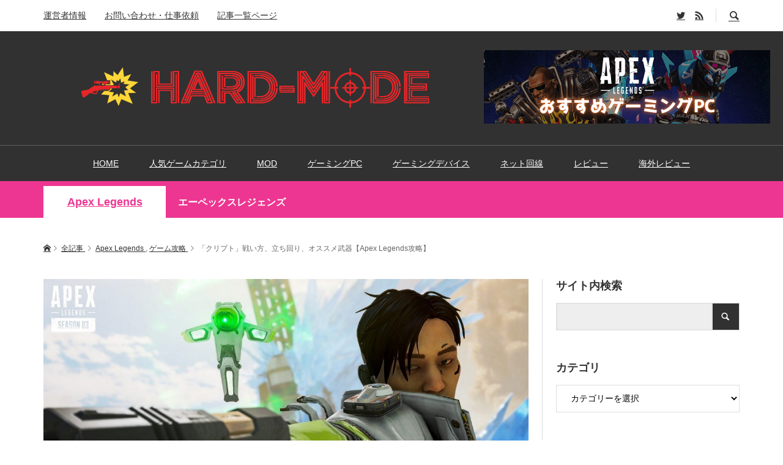

--- FILE ---
content_type: text/html; charset=UTF-8
request_url: https://hard-mode.net/archives/7066
body_size: 20057
content:
<!DOCTYPE html><html lang="ja"><head prefix="og: http://ogp.me/ns# fb: http://ogp.me/ns/fb#"><meta charset="UTF-8"><meta name="viewport" content="width=device-width"><meta name="msvalidate.01" content="7E618F0CBC9230B75D7A407C40234FF0" /><link href="https://use.fontawesome.com/releases/v5.6.1/css/all.css" rel="stylesheet"><link href="https://maxcdn.bootstrapcdn.com/font-awesome/4.7.0/css/font-awesome.min.css" rel="stylesheet"><meta name="referrer" content="unsafe-url"><meta name="referrer" content="no-referrer-when-downgrade"/>  <script async src="https://www.googletagmanager.com/gtag/js?id=UA-121968158-1"></script> <script>window.dataLayer = window.dataLayer || [];
  function gtag(){dataLayer.push(arguments);}
  gtag('js', new Date());

  gtag('config', 'UA-121968158-1');</script>  <script type="text/javascript">(function(c,l,a,r,i,t,y){
        c[a]=c[a]||function(){(c[a].q=c[a].q||[]).push(arguments)};
        t=l.createElement(r);t.async=1;t.src="https://www.clarity.ms/tag/"+i;
        y=l.getElementsByTagName(r)[0];y.parentNode.insertBefore(t,y);
    })(window, document, "clarity", "script", "4rdtu4kjo4");</script>  <script type="text/javascript" language="javascript">var vc_pid = "886596806";</script><script type="text/javascript" src="//aml.valuecommerce.com/vcdal.js" async></script> <meta property="og:type" content="article" /><meta property="og:url" content="https://hard-mode.net/archives/7066"><meta property="og:title" content="「クリプト」戦い方、立ち回り、オススメ武器【Apex Legends攻略】" /><meta property="og:description" content="高フレームレートで有利に勝つためのスペックを紹介『Apex Legends』おすすめゲーミングPC一覧を見る『Apex Legends(エーペックスレジェンズ)』のレジェンド、クリプトのオススメ武器・戦い方を初心者向けに解説..." /><meta property="og:site_name" content="HARDMODE | ハードモードはPCゲーマーに特化したWEBメディア" /><meta property="og:image" content='https://hard-mode.net/wp-content/uploads/2019/12/apex-screenshot-season-3-crypto-close-point.adapt_.crop16x9.1455w.jpg'><meta property="og:image:secure_url" content="https://hard-mode.net/wp-content/uploads/2019/12/apex-screenshot-season-3-crypto-close-point.adapt_.crop16x9.1455w.jpg" /><meta property="og:image:width" content="1200" /><meta property="og:image:height" content="674" /><meta property="fb:app_id" content="2114501428808314"><meta name="twitter:card" content="summary" /><meta name="twitter:site" content="@hardmodeJP" /><meta name="twitter:creator" content="@hardmodeJP" /><meta name="twitter:title" content="「クリプト」戦い方、立ち回り、オススメ武器【Apex Legends攻略】" /><meta name="twitter:description" content="高フレームレートで有利に勝つためのスペックを紹介『Apex Legends』おすすめゲーミングPC一覧を見る『Apex Legends(エーペックスレジェンズ)』のレジェンド、クリプトのオススメ武器・戦い方を初心者向けに解説..." /><meta name="twitter:image:src" content='https://hard-mode.net/wp-content/uploads/2019/12/apex-screenshot-season-3-crypto-close-point.adapt_.crop16x9.1455w-300x300.jpg' /><link media="all" href="https://hard-mode.net/wp-content/cache/autoptimize/css/autoptimize_8f5df61626e48f811bc8057bed17e613.css" rel="stylesheet" /><title>「クリプト」戦い方、立ち回り、オススメ武器【Apex Legends攻略】</title><meta name="description"  content="『Apex Legends（エーペックスレジェンズ）』のレジェンド『クリプト』の使い方を紹介。戦術アビリティ・パッシブアビリティ・アルティメットアビリティごとに使い方を掲載。" /><meta name="keywords"  content="クリプト,apex legends,ゲーム攻略" /> <script type="application/ld+json" class="aioseop-schema">{"@context":"https://schema.org","@graph":[{"@type":["Person","Organization"],"@id":"https://hard-mode.net/#person","url":"https://hard-mode.net/","name":"nyap","sameAs":[],"image":{"@type":"ImageObject","@id":"https://hard-mode.net/#personlogo","url":"https://secure.gravatar.com/avatar/54d8953cfff4eaa636a6e93047d8bd4b?s=96&d=mm&r=g","width":96,"height":96,"caption":"nyap"},"logo":{"@id":"https://hard-mode.net/#personlogo"}},{"@type":"WebSite","@id":"https://hard-mode.net/#website","url":"https://hard-mode.net/","name":"HARDMODE | ハードモードはPCゲーマーに特化したWEBメディア","publisher":{"@id":"https://hard-mode.net/#person"}},{"@type":"WebPage","@id":"https://hard-mode.net/archives/7066#webpage","url":"https://hard-mode.net/archives/7066","inLanguage":"ja","name":"「クリプト」戦い方、立ち回り、オススメ武器【Apex Legends攻略】","isPartOf":{"@id":"https://hard-mode.net/#website"},"breadcrumb":{"@id":"https://hard-mode.net/archives/7066#breadcrumblist"},"description":"『Apex Legends（エーペックスレジェンズ）』のレジェンド『クリプト』の使い方を紹介。戦術アビリティ・パッシブアビリティ・アルティメットアビリティごとに使い方を掲載。","image":{"@type":"ImageObject","@id":"https://hard-mode.net/archives/7066#primaryimage","url":"https://hard-mode.net/wp-content/uploads/2019/12/apex-screenshot-season-3-crypto-close-point.adapt_.crop16x9.1455w.jpg","width":1200,"height":674},"primaryImageOfPage":{"@id":"https://hard-mode.net/archives/7066#primaryimage"},"datePublished":"2023-01-15T10:27:27+00:00","dateModified":"2023-01-15T10:27:27+00:00"},{"@type":"Article","@id":"https://hard-mode.net/archives/7066#article","isPartOf":{"@id":"https://hard-mode.net/archives/7066#webpage"},"author":{"@id":"https://hard-mode.net/archives/author/hardmode#author"},"headline":"「クリプト」戦い方、立ち回り、オススメ武器【Apex Legends攻略】","datePublished":"2023-01-15T10:27:27+00:00","dateModified":"2023-01-15T10:27:27+00:00","commentCount":0,"mainEntityOfPage":{"@id":"https://hard-mode.net/archives/7066#webpage"},"publisher":{"@id":"https://hard-mode.net/#person"},"articleSection":"Apex Legends, ゲーム攻略, hard-master","image":{"@type":"ImageObject","@id":"https://hard-mode.net/archives/7066#primaryimage","url":"https://hard-mode.net/wp-content/uploads/2019/12/apex-screenshot-season-3-crypto-close-point.adapt_.crop16x9.1455w.jpg","width":1200,"height":674}},{"@type":"Person","@id":"https://hard-mode.net/archives/author/hardmode#author","name":"HARDMODE編集部","sameAs":[],"image":{"@type":"ImageObject","@id":"https://hard-mode.net/#personlogo","url":"https://secure.gravatar.com/avatar/235581d8a410cac71b054cb11635ef6b?s=96&d=mm&r=g","width":96,"height":96,"caption":"HARDMODE編集部"}},{"@type":"BreadcrumbList","@id":"https://hard-mode.net/archives/7066#breadcrumblist","itemListElement":[{"@type":"ListItem","position":1,"item":{"@type":"WebPage","@id":"https://hard-mode.net/","url":"https://hard-mode.net/","name":"HARDMODE | ハードモードはPCゲーマーに特化したWEBメディア"}},{"@type":"ListItem","position":2,"item":{"@type":"WebPage","@id":"https://hard-mode.net/archives/7066","url":"https://hard-mode.net/archives/7066","name":"「クリプト」戦い方、立ち回り、オススメ武器【Apex Legends攻略】"}}]}]}</script> <link rel="canonical" href="https://hard-mode.net/archives/7066" /><link rel='dns-prefetch' href='//www.google.com' /><link rel='dns-prefetch' href='//s.w.org' /><link rel='stylesheet' id='a3a3_lazy_load-css'  href='//hard-mode.net/wp-content/uploads/sass/a3_lazy_load.min.css?ver=1618148042' type='text/css' media='all' /> <script type='text/javascript' src='https://hard-mode.net/wp-includes/js/jquery/jquery.js?ver=1.12.4'></script> <script type='text/javascript' src='https://hard-mode.net/wp-includes/js/jquery/jquery-migrate.min.js?ver=1.4.1'></script> <script type='text/javascript' src='https://hard-mode.net/wp-content/plugins/yyi-rinker/js/event-tracking.js?v=1.1.2'></script> <link rel='https://api.w.org/' href='https://hard-mode.net/wp-json/' /><link rel="EditURI" type="application/rsd+xml" title="RSD" href="https://hard-mode.net/xmlrpc.php?rsd" /><link rel="wlwmanifest" type="application/wlwmanifest+xml" href="https://hard-mode.net/wp-includes/wlwmanifest.xml" /><link rel='prev' title='RTX3080搭載ゲーミングPCおすすめモデル　BTOパソコンのモデル別にベンチマークで徹底検証' href='https://hard-mode.net/archives/9510' /><link rel='next' title='『Escape From Tarkov(タルコフ)』をオフラインモードでプレイする方法　メリット点やフレンドと一緒にオフラインを遊ぶやり方も紹介！' href='https://hard-mode.net/archives/14066' /><meta name="generator" content="WordPress 4.9.26" /><link rel='shortlink' href='https://hard-mode.net/?p=7066' /><link rel="alternate" type="application/json+oembed" href="https://hard-mode.net/wp-json/oembed/1.0/embed?url=https%3A%2F%2Fhard-mode.net%2Farchives%2F7066" /><link rel="alternate" type="text/xml+oembed" href="https://hard-mode.net/wp-json/oembed/1.0/embed?url=https%3A%2F%2Fhard-mode.net%2Farchives%2F7066&#038;format=xml" /> <script type="text/javascript"></script> <link rel="icon" href="https://hard-mode.net/wp-content/uploads/2018/07/cropped-357b2d4a86f775a6-32x32.png" sizes="32x32" /><link rel="icon" href="https://hard-mode.net/wp-content/uploads/2018/07/cropped-357b2d4a86f775a6-192x192.png" sizes="192x192" /><link rel="apple-touch-icon-precomposed" href="https://hard-mode.net/wp-content/uploads/2018/07/cropped-357b2d4a86f775a6-180x180.png" /><meta name="msapplication-TileImage" content="https://hard-mode.net/wp-content/uploads/2018/07/cropped-357b2d4a86f775a6-270x270.png" /></head><body class="post-template-default single single-post postid-7066 single-format-standard is-responsive l-header__fix--mobile"><div id="site_wrap"><header id="js-header" class="l-header"><div class="p-header__logo--mobile l-header__bar--mobile"><div class="p-logo p-logo__header--mobile p-logo__header--retina"> <a href="https://hard-mode.net/"><img src="https://hard-mode.net/wp-content/uploads/2018/08/logosp-re.png" alt="HARDMODE | ハードモードはPCゲーマーに特化したWEBメディア" width="204"></a></div> <a href="#" id="js-menu-button" class="p-menu-button c-menu-button"></a></div><div class="p-header__top u-clearfix"><div class="l-inner"><nav class="menu-%e3%83%98%e3%83%83%e3%83%80%e3%83%bc-container"><ul id="menu-%e3%83%98%e3%83%83%e3%83%80%e3%83%bc" class="p-header-nav"><li id="menu-item-62" class="menu-item menu-item-type-post_type menu-item-object-page menu-item-62"><a href="https://hard-mode.net/about">運営者情報<span></span></a></li><li id="menu-item-9280" class="menu-item menu-item-type-post_type menu-item-object-page menu-item-9280"><a href="https://hard-mode.net/contact">お問い合わせ・仕事依頼<span></span></a></li><li id="menu-item-63" class="menu-item menu-item-type-post_type menu-item-object-page current_page_parent menu-item-63"><a href="https://hard-mode.net/blog">記事一覧ページ<span></span></a></li></ul></nav><div class="u-right"><ul class="p-social-nav"><li class="p-social-nav__item p-social-nav__item--twitter"><a href="https://twitter.com/hardmodeJP" target="_blank"></a></li><li class="p-social-nav__item p-social-nav__item--rss"><a href="https://hard-mode.net/feed" target="_blank"></a></li></ul><div class="p-header-search"><form action="https://hard-mode.net/" method="get"> <input type="text" name="s" value="" class="p-header-search__input" placeholder="SEARCH"></form> <a href="#" id="js-search-button" class="p-search-button c-search-button"></a></div></div></div></div><div class="p-header__logo has-ad"><div class="l-inner"><div class="p-logo p-logo__header p-logo__header--retina"> <a href="https://hard-mode.net/"><img src="https://hard-mode.net/wp-content/uploads/2018/07/logopc.png" alt="HARDMODE | ハードモードはPCゲーマーに特化したWEBメディア" width="700"></a></div><div class="p-header__ad"><a href="https://hard-mode.net/archives/4763"><img src="https://hard-mode.net/wp-content/uploads/2021/03/Apex-osusume-gamingPC.png" alt=""></a></div></div></div><nav class="p-header__gnav l-header__bar"><ul id="js-global-nav" class="l-inner p-global-nav u-clearfix"><li class="p-header-search--mobile"><form action="https://hard-mode.net/" method="get"><input type="text" name="s" value="" class="p-header-search__input" placeholder="SEARCH"><input type="submit" value="&#xe915;" class="p-header-search__submit"></form></li><li id="menu-item-14" class="menu-item menu-item-type-custom menu-item-object-custom menu-item-home menu-item-14"><a href="https://hard-mode.net/">HOME<span></span></a></li><li id="menu-item-24" class="menu-item menu-item-type-custom menu-item-object-custom menu-item-has-children menu-item-24 menu-megamenu"><a href="#">人気ゲームカテゴリ<span></span></a><ul class="sub-menu"><li id="menu-item-4561" class="menu-item menu-item-type-taxonomy menu-item-object-category current-post-ancestor current-menu-parent current-post-parent menu-item-4561"><a href="https://hard-mode.net/archives/category/tips/apex">Apex Legends<span></span></a></li><li id="menu-item-8233" class="menu-item menu-item-type-taxonomy menu-item-object-category menu-item-8233"><a href="https://hard-mode.net/archives/category/tips/valorant">VALORANT<span></span></a></li><li id="menu-item-96" class="menu-item menu-item-type-taxonomy menu-item-object-category menu-item-96"><a href="https://hard-mode.net/archives/category/tips/pubg">PUBG<span></span></a></li><li id="menu-item-97" class="menu-item menu-item-type-taxonomy menu-item-object-category menu-item-97"><a href="https://hard-mode.net/archives/category/tips/fortnite">フォートナイト<span></span></a></li><li id="menu-item-10316" class="menu-item menu-item-type-taxonomy menu-item-object-category menu-item-10316"><a href="https://hard-mode.net/archives/category/tips/cyber-punk2077">サイバーパンク2077<span></span></a></li></ul></li><li id="menu-item-7348" class="menu-item menu-item-type-taxonomy menu-item-object-category menu-item-7348 menu-term-id-144"><a href="https://hard-mode.net/archives/category/mod">MOD<span></span></a></li><li id="menu-item-2899" class="menu-item menu-item-type-taxonomy menu-item-object-category menu-item-2899 menu-term-id-18"><a href="https://hard-mode.net/archives/category/gaming-pc">ゲーミングPC<span></span></a></li><li id="menu-item-2900" class="menu-item menu-item-type-taxonomy menu-item-object-category menu-item-2900 menu-term-id-17"><a href="https://hard-mode.net/archives/category/gaming-device">ゲーミングデバイス<span></span></a></li><li id="menu-item-8629" class="menu-item menu-item-type-taxonomy menu-item-object-category menu-item-8629 menu-term-id-171"><a href="https://hard-mode.net/archives/category/internet">ネット回線<span></span></a></li><li id="menu-item-102" class="menu-item menu-item-type-taxonomy menu-item-object-category menu-item-102 menu-term-id-14"><a href="https://hard-mode.net/archives/category/review">レビュー<span></span></a></li><li id="menu-item-104" class="menu-item menu-item-type-taxonomy menu-item-object-category menu-item-104 menu-term-id-15"><a href="https://hard-mode.net/archives/category/overseas-review">海外レビュー<span></span></a></li></ul></nav><div id="p-megamenu--24" class="p-megamenu p-megamenu--type2"><ul class="l-inner p-megamenu__bg"><li><a class="p-hover-effect--type1" href="https://hard-mode.net/archives/category/tips/apex"><div class="p-megamenu__image p-hover-effect__image js-object-fit-cover"><img src="https://hard-mode.net/wp-content/uploads/2019/03/b95fbb1f1a403623fd3bc27c670fb30a.png" alt=""></div>Apex Legends</a></li><li><a class="p-hover-effect--type1" href="https://hard-mode.net/archives/category/tips/valorant"><div class="p-megamenu__image p-hover-effect__image js-object-fit-cover"><img src="https://hard-mode.net/wp-content/uploads/2020/05/0_l.jpg" alt=""></div>VALORANT</a></li><li><a class="p-hover-effect--type1" href="https://hard-mode.net/archives/category/tips/pubg"><div class="p-megamenu__image p-hover-effect__image js-object-fit-cover"><img src="https://hard-mode.net/wp-content/uploads/2018/07/pubg-wallper.jpg" alt=""></div>PUBG</a></li><li><a class="p-hover-effect--type1" href="https://hard-mode.net/archives/category/tips/fortnite"><div class="p-megamenu__image p-hover-effect__image js-object-fit-cover"><img src="https://hard-mode.net/wp-content/uploads/2018/07/20180209-62526-001.jpg" alt=""></div>フォートナイト</a></li><li><a class="p-hover-effect--type1" href="https://hard-mode.net/archives/category/tips/cyber-punk2077"><div class="p-megamenu__image p-hover-effect__image js-object-fit-cover"><img src="https://hard-mode.net/wp-content/uploads/2020/12/CYBERPUNK_category.png" alt=""></div>サイバーパンク2077</a></li></ul></div></header><main class="l-main"><div class="p-header-band" style="background-color: #ed3691"><ul class="p-header-band__inner l-inner u-clearfix"><li class="p-header-band__item is-active"><a href="https://hard-mode.net/archives/category/tips/apex" style="color: #ed3691">Apex Legends</a></li><li class="p-header-band__item p-header-band__item-desc"><span>エーペックスレジェンズ</span></li></ul></div><div class="p-breadcrumb c-breadcrumb"><ul class="p-breadcrumb__inner c-breadcrumb__inner l-inner" itemscope itemtype="http://schema.org/BreadcrumbList"><li class="p-breadcrumb__item c-breadcrumb__item p-breadcrumb__item--home c-breadcrumb__item--home" itemprop="itemListElement" itemscope itemtype="http://schema.org/ListItem"> <a href="https://hard-mode.net/" itemtype="http://schema.org/Thing" itemprop="item"><span itemprop="name">HOME</span></a><meta itemprop="position" content="1" /></li><li class="p-breadcrumb__item c-breadcrumb__item" itemprop="itemListElement" itemscope itemtype="http://schema.org/ListItem"> <a href="https://hard-mode.net/blog" itemtype="http://schema.org/Thing" itemprop="item"> <span itemprop="name">全記事</span> </a><meta itemprop="position" content="2" /></li><li class="p-breadcrumb__item c-breadcrumb__item" itemprop="itemListElement" itemscope itemtype="http://schema.org/ListItem"> <a href="https://hard-mode.net/archives/category/tips/apex" itemtype="http://schema.org/Thing" itemprop="item"> <span itemprop="name">Apex Legends</span> </a> , <a href="https://hard-mode.net/archives/category/tips" itemtype="http://schema.org/Thing" itemprop="item"> <span itemprop="name">ゲーム攻略</span> </a><meta itemprop="position" content="3" /></li><li class="p-breadcrumb__item c-breadcrumb__item"> <span itemprop="name">「クリプト」戦い方、立ち回り、オススメ武器【Apex Legends攻略】</span></li></ul></div><div class="l-inner l-2columns l-2columns-a l-layout-type1"><article class="p-entry l-primary"><div class="p-entry__inner"><div class="p-entry__thumbnail"><img width="1200" height="674" src="https://hard-mode.net/wp-content/uploads/2019/12/apex-screenshot-season-3-crypto-close-point.adapt_.crop16x9.1455w-1200x674.jpg" class="attachment-size5 size-size5 wp-post-image" alt="クリプト" /></div><div class="p-entry__header"><h1 class="p-entry__title">「クリプト」戦い方、立ち回り、オススメ武器【Apex Legends攻略】</h1><ul class="p-entry__meta-top u-clearfix"><li class="p-entry__author"> <a class="p-author__link p-hover-effect--type1" href="https://hard-mode.net/archives/author/hardmode"> <span class="p-author__thumbnail p-hover-effect__image"><img alt='HARDMODE編集部' src='https://hard-mode.net/wp-content/uploads/2018/07/3794a3d4a428b814cabaab7fb21e1931-60x60.png' class='avatar avatar-60 photo' height='60' width='60' /></span> <span class="p-author__name">HARDMODE編集部</span> </a></li><li class="p-entry__date p-article__date">記事更新日 : <time datetime="2023-01-15">2023/01/15</time></li></ul><p style="text-align: right"><span style="font-size: 10px;">当ページのリンクには広告が含まれています。</span></p></div><div class="p-entry__body"><center><span class="sales-btn__title">高フレームレートで有利に勝つためのスペックを紹介</span></center><div style="text-align:center"><p><a href="https://hard-mode.net/archives/4763" class="q_button sz_l bt_red">『Apex Legends』おすすめゲーミングPC一覧を見る</a></p></div><p>『Apex Legends(エーペックスレジェンズ)』のレジェンド、<strong>クリプト</strong>のオススメ武器・戦い方を初心者向けに解説します。</p><p>戦い方以外でも、環境をより良くすることでプレイスキルは明らかに上達していくので、<a href="https://hard-mode.net/archives/4763" rel="noopener" target="_blank">『Apex Legends』おすすめゲーミングPC</a>や<a href="https://hard-mode.net/archives/7310" rel="noopener" target="_blank">『Apex Legends』おすすめモニター</a>で環境強化をしてみるのもおすすめです！</p><p class="well"><strong>リーコンクラス：調査ビーコン使用可能</strong></p><table><tbody><tr><th><img src="https://hard-mode.net/wp-content/uploads/2019/12/spydrone.png" alt="クリプト　戦術アビリティ" width="25" height="25" class="alignnone size-full wp-image-7144" /> 戦術アビリティ</th><th><img src="https://hard-mode.net/wp-content/uploads/2019/12/nurolink.png" alt="クリプト　パッシブアビリティ" width="25" height="25" class="alignnone size-full wp-image-7145" /> パッシブアビリティ</th><th><img src="https://hard-mode.net/wp-content/uploads/2019/12/emp.png" alt="クリプト　ult" width="25" height="25" class="alignnone size-full wp-image-7146" /> アルティメットアビリティ</th></tr><tr><td>スパイドローン</td><td>ニューロリンク</td><td>ドローンEMP</td></tr><tr><td>飛行ドローンを展開して、周辺区域を上空から観察する。ドローンが破壊された場合、次の機体の展開まで40秒のクールダウンが必要。</td><td>スパイドローンが現在地から30メートル以内に検出した敵を、自軍全体が目視できるようマーキングする。</td><td>スパイドローンからEMP波を放出することで、敵に50シールドダメージを与えて行動を遅らせ、さらに罠を無効化する。</td></tr></tbody></table><p><span style="font-size: 12px">(※スマホで見ている人は横にスクロールすることができます)</span></p><div style="text-align:right"><span style="font-size: 12px;">各画像・文章引用元:<a href="https://www.ea.com/ja-jp/games/apex-legends/about/characters/crypto" rel="noopener" target="_blank">クリプト – 監視活動の達人 – エーペックスレジェンズ&#x2122;キャラクター</span></a></div><div id="toc_container" class="no_bullets"><p class="toc_title">目次</p><ul class="toc_list"><li><a href="#i">クリプト　性能</a><ul><li><a href="#i-2">戦術アビリティ　スパイドローン</a></li><li><a href="#i-3">パッシブアビリティ　ニューロリンク</a></li><li><a href="#EMP">アルティメットアビリティ　ドローンEMP</a></li></ul></li><li><a href="#i-4">クリプトの立ち回り</a><ul><li><a href="#i-5">ドローンで周辺部隊数を確認する</a></li><li><a href="#i-6">ドローンで調査ビーコンをスキャンする</a></li><li><a href="#i-7">ドローンでバナー回収・リスポーンをして立て直す</a></li><li><a href="#i-8">アルティメット促進剤を多めに持つ</a></li></ul></li><li><a href="#i-9">クリプトの戦術「スパイドローン」のコツ</a><ul><li><a href="#i-10">ドローン展開方法①アビリティボタン１回押しで進行方向へ真っ直ぐ投げる</a></li><li><a href="#i-11">ドローン展開方法②アビリティボタン長押しですぐドローン視点に切り替える</a></li><li><a href="#i-12">ドローンを使う際の注意点</a></li></ul></li><li><a href="#i-13">クリプト　オススメ武器</a><ul><li><a href="#i-14">索敵型クリプト</a></li><li><a href="#i-15">強襲型クリプト</a></li></ul></li><li><a href="#i-16">クリプト　小ネタ・テクニックまとめ</a><ul><li><a href="#i-17">ドローンは這え</a></li><li><a href="#i-18">ドローンにパスファイダーがフックをかけられる</a></li></ul></li><li><a href="#i-19">クリプトと相性が良いキャラ</a></li><li><a href="#i-20">クリプト　総評</a></li><li><a href="#Apex_LegendsPC">Apex LegendsをゲーミングPCでプレイしたい方はこちら</a></li><li><a href="#Apex_Legends">Apex Legends 関連記事</a></li></ul></div><div id="st_listnavi_wrapper"><ul class="st-sc-listnavi-box"><li class="st-sc-listnavi"><a href="https://hard-mode.net/archives/4739">バンガロール　立ち回り</a></li><li class="st-sc-listnavi"><a href="https://hard-mode.net/archives/4737">レイス　立ち回り</a></li><li class="st-sc-listnavi"><a href="https://hard-mode.net/archives/4719">ライフライン　立ち回り</a></li><li class="st-sc-listnavi"><a href="https://hard-mode.net/archives/4736">パスファインダー　立ち回り</a></li><li class="st-sc-listnavi"><a href="https://hard-mode.net/archives/4717">ブラッドハウンド　立ち回り</a></li><li class="st-sc-listnavi"><a href="https://hard-mode.net/archives/4741">コースティック　立ち回り</a></li><li class="st-sc-listnavi"><a href="https://hard-mode.net/archives/4837">ミラージュ　立ち回り</a></li><li class="st-sc-listnavi"><a href="https://hard-mode.net/archives/4714">ジブラルタル　立ち回り</a></li><li class="st-sc-listnavi"><a href="https://hard-mode.net/archives/5790">オクタン　立ち回り</a></li><li class="st-sc-listnavi"><a href="https://hard-mode.net/archives/6881">ワットソン　立ち回り</a></li><li class="st-sc-listnavi"><a href="https://hard-mode.net/archives/7066">クリプト　立ち回り</a></li><li class="st-sc-listnavi"><a href="https://hard-mode.net/archives/7298">レヴナント　立ち回り</a></li><li class="st-sc-listnavi"><a href="https://hard-mode.net/archives/8135">ローバ　立ち回り</a></li><li class="st-sc-listnavi"><a href="https://hard-mode.net/archives/9073">ランパート　立ち回り</a></li><li class="st-sc-listnavi"><a href="https://hard-mode.net/archives/9845">ホライゾン　立ち回り</a></li><li class="st-sc-listnavi"><a href="https://hard-mode.net/archives/10617">ヒューズ　立ち回り</a></li><li class="st-sc-listnavi"><a href="https://hard-mode.net/archives/11195">ヴァルキリー　立ち回り</a></li><li class="st-sc-listnavi"><a href="https://hard-mode.net/archives/11544">シア　立ち回り</a></li><li class="st-sc-listnavi"><a href="https://hard-mode.net/archives/11710">アッシュ　立ち回り</a></li><li class="st-sc-listnavi"><a href="https://hard-mode.net/archives/12100">マッドマギー　立ち回り</a></li><li class="st-sc-listnavi"><a href="https://hard-mode.net/archives/12438">ニューキャッスル　立ち回り</a></li></ul></div><h2><span id="i">クリプト　性能</span></h2><div class="ytube"><iframe width="560" height="315" src="https://www.youtube.com/embed/wnM76dp95Cw" frameborder="0" allow="accelerometer; autoplay; encrypted-media; gyroscope; picture-in-picture" allowfullscreen></iframe></div><p class="well"><strong>本名</strong> [ERROR]<br> <strong>年齢</strong> [ERROR]<br> <strong>ホームワールド</strong> [ERROR]</p><h3><span id="i-2">戦術アビリティ　スパイドローン</span></h3><div class="ytube"><iframe width="560" height="315" src="https://www.youtube.com/embed/tAiNHB75wSc" frameborder="0" allow="accelerometer; autoplay; encrypted-media; gyroscope; picture-in-picture" allowfullscreen></iframe></div><p>クリプトの戦術アビリティ「スパイドローン」は、操作することで周辺区域を空中から観察できます。</p><p>離れた場所を索敵できるので、安全に敵の位置を確認できます。ただし、<span class="text-blue">ドローンを操作中のクリプトは完全に無防備な状態になる</span>ので、近くに敵がいる場合は注意が必要です。</p><p>ドローンは撃たれると破壊されてしばらく使えなくなります。飛行音が大きいため、敵に接近しすぎると気付かれてすぐに破壊されるので気を付けましょう。</p><p>また索敵だけでなく、ドローンで<span class="text-red">味方のデスボックスに接近すればバナーを回収することもできます</span>。ドアを開いたりボックスを開けたり保管庫を開錠したりケアパッケージを開けたり、リスポーンビーコンや調査ビーコンを起動したり、ドローンひとつで自由自在です。</p><h3><span id="i-3">パッシブアビリティ　ニューロリンク</span></h3><p>スパイドローンが現在地から30メートル以内に検出した敵を、自軍全体が目視できるようマーキングします。</p><p>このマーキングを目的に、戦場の上空や物陰にドローンを隠しておく、というのも選択肢の一つです。</p><h3><span id="EMP">アルティメットアビリティ　ドローンEMP</span></h3><div class="ytube"><iframe width="560" height="315" src="https://www.youtube.com/embed/HDVMNG88O98" frameborder="0" allow="accelerometer; autoplay; encrypted-media; gyroscope; picture-in-picture" allowfullscreen></iframe></div><p>クリプトのアルティメットアビリティ「ドローンEMP」は、ドローンのある位置から一定範囲内にいる敵の動きを遅らせながらシールドダメージを与えます。</p><p>ドローンの操作中でも、ドローン視点を離れていても、ゲージが溜まっていればいつでもアルティメットアビリティを発動できます。<br>戦闘中常にスパイドローンの位置を正確に把握しておけば、ドローン視点を経由せずに敵にEMP波を当てやすくなります。</p><p>クリプト実装当初はこのEMP波を食らう直前に一時的にシールドを脱ぎ捨てることでシールドダメージを回避できましたが、アプデにより修正され、脱いだシールドにもシールドダメージが入るようになりました。</p><p>また、シールドを着ていない味方にもスロー効果が入ります。このことで、敵に向かってドローンEMPを発動した瞬間にレヴナントのデストーテムでゾンビ化した味方が突っ込むとスロー効果を受けてしまうので、突っ込むまでワンテンポ遅らせる必要があります。</p><p><span class="text-blue">EMP波は壁を貫通するので、狭い室内の特定ポジションにこもっている敵に特に有効です。</span></p><p>複数の敵にEMP波をぶつけて、回復しきる前にすかさずチーム全員で敵を強襲するのが理想です。<span class="text-red">ドローンを敵にぶつけたはいいがクリプトの位置が遠すぎて戦闘に参加できない、というのでは本末転倒</span>です。戦闘時のドローンは基本的に近距離運用を心がけましょう。<br>ただしEMPの発動には少し時間がかかるため、発動モーション中にドローンを破壊されることもあります。ドローンのポジショニングには注意しましょう。</p><div class="ad"> <script async src="//pagead2.googlesyndication.com/pagead/js/adsbygoogle.js"></script> <ins class="adsbygoogle"
 style="display:block; text-align:center;"
 data-ad-layout="in-article"
 data-ad-format="fluid"
 data-ad-client="ca-pub-7770072266374162"
 data-ad-slot="9920316073"></ins> <script>(adsbygoogle = window.adsbygoogle || []).push({});</script> </div><div class="back-toc"><a href="#toc_container"><i class="fas fa-angle-up"></i> 目次へ戻る</a></div><h2><span id="i-4">クリプトの立ち回り</span></h2><p>クリプトに求められる基本的な立ち回りを解説していきます。</p><h3><span id="i-5">ドローンで周辺部隊数を確認する</span></h3><p>ドローンを使ってマップの各地に点在するバナーを見ることで、周辺にいる部隊の数を調べることができます。</p><p>移動するときなどこまめにチェックすることで急な接敵を防ぐことができます。</p><p>戦闘前にチェックし、1部隊なら戦う、2部隊以上なら漁夫の危険が高いので戦わないなどの判断ができ、生存率を上げることができます。</p><h3><span id="i-6">ドローンで調査ビーコンをスキャンする</span></h3><p>クリプトは、ドローンを使って調査ビーコンをスキャンすることができるので、どのキャラよりも安全にビーコンを読むことができます。</p><p>また、ドローンを使うことで安置外の調査ビーコンでもノーダメージでスキャンすることができるので、可能な限り終盤の安置も読んでおくと有利ポジションを確保しやすくなり、勝率がグッと高まります。</p><h3><span id="i-7">ドローンでバナー回収・リスポーンをして立て直す</span></h3><p>ドローンを使うことで味方のバナー回収やリスポーンを安全に行うことができます。味方が確殺されてしまっても、一度戦線から引いてバナー回収を試みましょう。</p><h3><span id="i-8">アルティメット促進剤を多めに持つ</span></h3><p>クリプトのアルティメット「ドローンEMP」は、非常に強力なアルティメットです。いつでもアルティメットが使えるようにアルティメット促進剤は必ず持つようにしましょう。</p><p>アルティメット促進剤1個で35％溜まるので、できれば2〜3個持つと良いです。</p><div class="back-toc"><a href="#toc_container"><i class="fas fa-angle-up"></i> 目次へ戻る</a></div><h2><span id="i-9">クリプトの戦術「スパイドローン」のコツ</span></h2><p>クリプトの戦術「スパイドローン」には、展開方法が２つあります。</p><p>状況に合わせて使い分けるのがおすすめです。</p><h3><span id="i-10">ドローン展開方法①アビリティボタン１回押しで進行方向へ真っ直ぐ投げる</span></h3><p>この展開方法の特徴は、ドローン視点へ切り替わらない点です。</p><div class="ytube"><iframe width="560" height="315" src="https://www.youtube.com/embed/MFGu64a2zNk" title="YouTube video player" frameborder="0" allow="accelerometer; autoplay; clipboard-write; encrypted-media; gyroscope; picture-in-picture" allowfullscreen></iframe></div><div class="note-sup"><div class="sup-icon-text"><i class="fa fa-thumbs-up" aria-hidden="true"></i> メリット</div><ul><li>ドローン視点に切り替わらないので、クリプト自身が自由に動ける</li></ul></div><div class="note-warning"><div class="warning-icon-text"><i class="fa fa-thumbs-down" aria-hidden="true"></i> デメリット</div><ul><li>投げる位置によってはドローンが壊されやすい</li></ul></div><p>使いどころは、<strong>アルティメット「ドローンEMP」が溜まっていない状況のインファイト時</strong>です。</p><p>理由は、ドローンEMPが溜まってないのであれば、ドローンが壊されたとしても敵を検知して有利に戦うためです。</p><p>ドローンEMPは強力なアルティメットですが、せっかく溜まっているのにドローンが壊されて４０秒間のクールタイムが発生するとなると、確実にインファイトは終わってしまい、非常にもったいないです。</p><p>また、インファイトで敵と撃ち合っている最中なら、意外とドローンが壊されない場合もあるので、アルティメットが溜まっていないなら積極的にドローンを投げて戦闘しましょう。</p><div class="ytube"><iframe width="560" height="315" src="https://www.youtube.com/embed/EoA5EQ4QIqY" title="YouTube video player" frameborder="0" allow="accelerometer; autoplay; clipboard-write; encrypted-media; gyroscope; picture-in-picture" allowfullscreen></iframe></div><h3><span id="i-11">ドローン展開方法②アビリティボタン長押しですぐドローン視点に切り替える</span></h3><p>この展開方法の特徴は、すぐにドローン視点に切り替わる点です。</p><div class="ytube"><iframe width="560" height="315" src="https://www.youtube.com/embed/Pklpxvzwt6U" title="YouTube video player" frameborder="0" allow="accelerometer; autoplay; clipboard-write; encrypted-media; gyroscope; picture-in-picture" allowfullscreen></iframe></div><div class="note-sup"><div class="sup-icon-text"><i class="fa fa-thumbs-up" aria-hidden="true"></i> メリット</div><ul><li>すぐにドローン視点に切り替わるため、正確にドローンを操作できる</li></ul></div><div class="note-warning"><div class="warning-icon-text"><i class="fa fa-thumbs-down" aria-hidden="true"></i> デメリット</div><ul><li>クリプト自身の自由が利かない</li></ul></div><p>使いどころは、<strong>ドローンを絶対に壊されたくない時</strong>です。</p><p>理由は、ドローンのクールタイムが４０秒もあるため、壊されてしまうと致命的だからです。</p><p>具体的には、ドローンEMPを実行するとき、索敵やビーコン回収、調査ビーコンをスキャンするときなどです。</p><h3><span id="i-12">ドローンを使う際の注意点</span></h3><p>ドローンはとにかく場所を特定されないように動きましょう。無理に突っ込んで適当にアルティメットアビリティを浴びせても次の動きにつながらず、大した意味はありません。</p><div class="ytube"><iframe width="560" height="315" src="https://www.youtube.com/embed/OpMW7_d3v4c" frameborder="0" allow="accelerometer; autoplay; encrypted-media; gyroscope; picture-in-picture" allowfullscreen></iframe></div><p><strong>敵と自分の中間地点あたりの入り組んだ場所にドローンを隠す→敵がドローンの近くを通ったところでアルティメットアビリティを発動→即戦闘！</strong></p><p>ジャストタイミングでアルティメットアビリティを敵にぶつけてスムーズに戦闘に繋げるのはなかなか難しいのですが、準備しておいたドローンを起動するだけなら比較的簡単です。</p><p><div class="note-warning"><div class="warning-icon-text"><i class="fa fa-exclamation-triangle"></i> WARNING!</div> スパイドローンが壊されていないのに操作が強制終了されたら、それはクリプト本体がダメージを受けていることを意味します。<br> すぐに味方に報告し、交戦か退却かの判断をしましょう。</div><div class="back-toc"><a href="#toc_container"><i class="fas fa-angle-up"></i> 目次へ戻る</a></div><h2><span id="i-13">クリプト　オススメ武器</span></h2><p>クリプトに合った武器を紹介します。</p><h3><span id="i-14">索敵型クリプト</span></h3><p><span style="font-size: 18px"><strong>アサルトライフル</strong>　＋　<strong>スナイパーライフル</strong></span></p><p>戦術アビリティと組み合わせると非常に強力な2つの武器。</p><p>スパイドローンで遠くの敵の位置を把握しながら、ロングレンジでキルを取ったり敵の動きを封じたりするサポート的な構成です。</p><h3><span id="i-15">強襲型クリプト</span></h3><p><span style="font-size: 18px"><strong>サブマシンガン</strong>　＋　<strong>ショットガン</strong></span></p><p>アルティメットアビリティを上手く活用すれば相手のシールドが削れた状態から戦闘に入れるクリプトは、一気に詰めて一瞬で戦闘を終わらせるためのアタッカー的な装備と相性が良いです。</p><p><div class="note-warning"><div class="warning-icon-text"><i class="fa fa-exclamation-triangle"></i> WARNING!</div><h5></h5> <span style="font-size: 20px"><strong>オススメできない武器　特にありません。　</strong><br></span><br> アタッカーにもサポートにも回れるクリプトは基本的にどんな武器でも使えますが、チームの中で自分がどういうポジションで立ち回るのかを理解しておく必要があります。アタッカーを求められているのに遠くから索敵しながらスナイパーを撃ってるクリプトは味方から置いてきぼりを食らうだけなので注意しましょう。</div></p><div class="back-toc"><a href="#toc_container"><i class="fas fa-angle-up"></i> 目次へ戻る</a></div><h2><span id="i-16">クリプト　小ネタ・テクニックまとめ</span></h2><p>クリプトを使う際のヒントを紹介します。</p><h3><span id="i-17">ドローンは這え</span></h3><div class="ytube"><iframe width="560" height="315" src="https://www.youtube.com/embed/lyWkehh3-MU" frameborder="0" allow="accelerometer; autoplay; encrypted-media; gyroscope; picture-in-picture" allowfullscreen></iframe></div><p>ドローンを敵に接近させる際、空中から突っ込むより地面を這った方が見つかりにくく、破壊されにくいことが多いです。</p><p>場所がバレたらショットガンがかすっただけで撃墜してしまうので、とにかく撃たれないように動きましょう。</p><h3><span id="i-18">ドローンにパスファイダーがフックをかけられる</span></h3><div class="ytube"><iframe width="560" height="315" src="https://www.youtube.com/embed/itdKQnKHORs" frameborder="0" allow="accelerometer; autoplay; encrypted-media; gyroscope; picture-in-picture" allowfullscreen></iframe></div><p>空中のドローンにパスファインダーのフックをかけることができます。実用性は怪しいです。</p><div class="back-toc"><a href="#toc_container"><i class="fas fa-angle-up"></i> 目次へ戻る</a></div><h2><span id="i-19">クリプトと相性が良いキャラ</span></h2><div class="midasi-title-large"><a href="https://hard-mode.net/archives/11710" rel="noopener" target="_blank">アッシュ</a></div><p>クリプトのEMPを撃ったあとにアッシュポータルを使って全員で一気に攻められるため。アッシュは高所にも行けるし詰める際の被弾もないので非常に相性が良いです。</p><div class="midasi-title-large"><a href="https://hard-mode.net/archives/4737" rel="noopener" target="_blank">レイス</a></div><p>レイスはアッシュと同様、EMP後にポータルを使って攻めることができます。高所へは攻められないが、ポータルを再度使って引いてきたりすることも可能です。</p><div class="midasi-title-large"><a href="https://hard-mode.net/archives/11195" rel="noopener" target="_blank">ヴァルキリー</a></div><p>クリプトが安全に安置を読み、ドローンを使って安置内の有利ポジションの索敵を行った後にヴァルキリーのアルティメットで移動をするムーブができます。最近のランクマッチは生存重視で終盤でも部隊数が多い傾向にあるので、いかに有利ポジションを確保するかが勝率に大きく影響します。</p><div class="midasi-title-large"><a href="https://hard-mode.net/archives/4741" rel="noopener" target="_blank">コースティック</a></div><p>クリプトで終盤の安置を読み、コースティックのガスで建物を堅めるムーブができます。</p><p>クリプトはドローンを使えば安置外の調査ビーコンもノーダメージでスキャンすることができるので、最終ラウンド内の建物を堅めることができると勝率が高くなります。</p><div class="back-toc"><a href="#toc_container"><i class="fas fa-angle-up"></i> 目次へ戻る</a></div><h2><span id="i-20">クリプト　総評</span></h2><p><img src="https://hard-mode.net/wp-content/uploads/2019/12/apex-concept-art-wallpaper-crypto.adapt_.crop16x9.1455w.jpg" alt="クリプト" width="800" height="449" class="aligncenter size-full wp-image-7211" /></p><p>「遠くの敵を索敵できる」「味方のバナーを回収できる」といった、いかにも初心者でもチームに貢献できそうな能力を持つクリプトですが、実は初心者が使うと「ドローン操作にかまけて味方との距離が離れてしまったせいで戦闘に参加するのが遅れる」という事態を招きかねない、難しい能力です。</p><p>自然と孤立しやすいクリプトは特に<strong>「味方の近くで行動する」</strong>ことを意識すべき<span class="text-blue">上級者向きのレジェンド</span>だと言えるでしょう。</p><div class="back-toc"><a href="#toc_container"><i class="fas fa-angle-up"></i> 目次へ戻る</a></div><h2><span id="Apex_LegendsPC">Apex LegendsをゲーミングPCでプレイしたい方はこちら</span></h2><table><tbody><tr><th>ApexおすすめゲーミングPC</th><th>価格（税込）</th><th>GPU</th><th>CPU</th></tr><tr><td><a href="https://px.a8.net/svt/ejp?a8mat=2TIIN6+9XTMFM+NTS+BW8O2&#038;a8ejpredirect=https%3A%2F%2Fwww.dospara.co.jp%2FTC50%2FMC12314.html%3F_bdadid%3DJPGTE5.3jhyiw" rel="noopener nofollow " target="_blank">マグネイト MH<br><img src="https://hard-mode.net/wp-content/uploads/2020/06/Magnate-MH.png" alt="" width="300" height="300" class="aligncenter size-full wp-image-12747" /></a></td><td>109,980円</td><td>GTX 1650</td><td>Core i5-12400</td></tr><tr><td><a href="https://px.a8.net/svt/ejp?a8mat=2TIIN6+9XTMFM+NTS+BW8O2&#038;a8ejpredirect=https%3A%2F%2Fwww.dospara.co.jp%2FTC30%2FMC15116.html%3F_bdadid%3DJPGTE5.3jhyiw" rel="noopener nofollow " target="_blank">ガレリア XA7C-R46T<br><img src="https://hard-mode.net/wp-content/uploads/2022/06/slim2.jpg" alt="" width="300" height="300" class="aligncenter size-full wp-image-12747" /></a></td><td>239,980円</td><td>RTX 3060 Ti</td><td>Core i7-12700</td></tr><tr><td><a href="https://px.a8.net/svt/ejp?a8mat=2TIIN6+9XTPIQ+NTS+BW8O2&#038;a8ejpredirect=https%3A%2F%2Fwww.dospara.co.jp%2FTC30%2FMC12487.html%3F_bdadid%3DJPGTE5.3jhyiw" rel="noopener nofollow " target="_blank">ガレリア XA7C-R37<br><img src="https://hard-mode.net/wp-content/uploads/2021/05/slim2.jpg" alt="ガレリア XA7C-R37" /></a></td><td>259,980円</td><td>RTX 3070</td><td>Core i7-12700</td></tr><tr><td><a href="https://www.mouse-jp.co.jp/store/af/g/gg-tune-pp-z-af/" rel="noopener nofollow " target="_blank">G-Tune PP-Z-AF<br><img src="https://hard-mode.net/wp-content/uploads/2022/05/gallery01_g-tune_ep_m.jpg" alt="G-Tune PP-Z-AF" width="300" height="225" size-full wp-image-11260" /></a></td><td>289,800円</td><td>RTX 3070 Ti</td><td>Core i7-12700F</td></tr></tbody></table><p>詳しくは「<a href="https://hard-mode.net/archives/4763" rel="noopener" target="_blank">Apex Legends おすすめゲーミングPC</a>」で解説していますが、Apexは家庭用ゲーム機でプレイするよりPCでプレイしたほうが遊びやすく、グラフィックも良く、便利です。</p><div class="back-toc"><a href="#toc_container"><i class="fas fa-angle-up"></i> 目次へ戻る</a></div><h2><span id="Apex_Legends">Apex Legends 関連記事</span></h2><p><span class="related-text-tag"><i class="fa fa-caret-right"></i> 関連記事</span> <span class="related-text-link"><a href="https://hard-mode.net/archives/4643#i" target="_blank">プロが教えるレジェンド講座まとめ</a></span></p><p>『Apex Legends』超・初心者講座はこちら。<div class="cardlink"><a class="inlink" href="https://hard-mode.net/archives/5463"><div class="cardlink_thumbnail"><img src="https://hard-mode.net/wp-content/uploads/2019/02/ape-120x120.jpg" alt="【初心者必見】プロが教える『Apex Legends』上達講座　勝てない人はエイムと立ち回りを練習しよう" width="120" height="120"></div></a><div class="cardlink_content"><span class="cardlink_kanren"><i class="fa fa-caret-right"></i> 関連記事</span><div class="cardlink_title"><a class="inlink" href="https://hard-mode.net/archives/5463">【初心者必見】プロが教える『Apex Legends』上達講座　勝てない人はエイムと立ち回りを練習しよう</a></div><br><div class="cardlink_square_btn"><a class="inlink" href="https://hard-mode.net/archives/5463">この記事を読む</a></div></div><div class="cardlink_footer"></div><a href="https://hard-mode.net/archives/5463"></a></div></p><p>『Apex Legends』の攻略ガイドはこちら。<div class="cardlink"><a class="inlink" href="https://hard-mode.net/archives/4643"><div class="cardlink_thumbnail"><img src="https://hard-mode.net/wp-content/uploads/2019/02/00988da44dc442d6b1dfd538fd3b899a-120x120.png" alt="【Wiki】Apex Legends攻略ガイド【エーペックスレジェンズ】" width="120" height="120"></div></a><div class="cardlink_content"><span class="cardlink_kanren"><i class="fa fa-caret-right"></i> 関連記事</span><div class="cardlink_title"><a class="inlink" href="https://hard-mode.net/archives/4643">【Wiki】Apex Legends攻略ガイド【エーペックスレジェンズ】</a></div><br><div class="cardlink_square_btn"><a class="inlink" href="https://hard-mode.net/archives/4643">この記事を読む</a></div></div><div class="cardlink_footer"></div><a href="https://hard-mode.net/archives/4643"></a></div></p><p>PC版『Apex Legends』を遊びたいけどゲーミングPCを持っていないという人はこちらの記事が参考になります。<div class="cardlink"><a class="inlink" href="https://hard-mode.net/archives/4763"><div class="cardlink_thumbnail"><img src="https://hard-mode.net/wp-content/uploads/2019/02/Apex-gamingpC-min-120x120.png" alt="Apex LegendsおすすめゲーミングPCと推奨スペック 人気バトロワゲームを遊び尽くそう【144fps・240fps対応】" width="120" height="120"></div></a><div class="cardlink_content"><span class="cardlink_kanren"><i class="fa fa-caret-right"></i> 関連記事</span><div class="cardlink_title"><a class="inlink" href="https://hard-mode.net/archives/4763">Apex LegendsおすすめゲーミングPCと推奨スペック 人気バトロワゲームを遊び尽くそう【144fps・240fps対応】</a></div><br><div class="cardlink_square_btn"><a class="inlink" href="https://hard-mode.net/archives/4763">この記事を読む</a></div></div><div class="cardlink_footer"></div><a href="https://hard-mode.net/archives/4763"></a></div></p><div class="back-toc"><a href="#toc_container"><i class="fas fa-angle-up"></i> 目次へ戻る</a></div></div><div class="midasi-title-large ct">スマホゲームのおすすめアプリをジャンル別に厳選</div><div class="ct"><p><a href="https://hard-mode.net/app/sumahogame-best/" target="_blank"><img src="https://hard-mode.net/wp-content/uploads/2022/10/Lvapp-sp-bnr.png" alt="スマホゲーム　おすすめ" width="100%" class="aligncenter size-full" /></div><br><div class="ct"><p><a href="https://hard-mode.net/app/sumahogame-best/" target="_blank"><strong>無スマホゲーム　おすすめ <i class="fas fa-external-link-alt"></i></strong></a></p></div><br><br><div class="midasi-title-large ct">HARDMODE おすすめ記事</div><div style="text-align:center;"> <a href="https://hard-mode.net/archives/7383"><img src="https://hard-mode.net/wp-content/uploads/2020/03/GamingPC-SaleTOP-2-min.png" alt="ゲーミングPCセール情報" width="850" height="395" class="aligncenter size-full wp-image-7517" /><div class="ct"><strong>ゲーミングPCセール情報 <i class="fas fa-external-link-alt"></i></strong></div></a><br><br></div><div style="text-align:center;"><div class="post_row"><div class="post_col post_col-2"><a href="https://hard-mode.net/archives/8016"><img src="https://hard-mode.net/wp-content/uploads/2020/12/GamingPCosusume-banner.png" alt="おすすめのゲーミングPC" width="420" height="120" class="alignnone size-full wp-image-10435" /><div class="ct"><strong>ゲーミングPCおすすめモデル一覧 <i class="fas fa-external-link-alt"></i></strong></div></a></div><div class="post_col post_col-2"><a href="https://hard-mode.net/archives/8740"><img src="https://hard-mode.net/wp-content/uploads/2020/12/GamingNotePCosusume-banner.png" alt="おすすめのゲーミングノートPC" width="420" height="120" class="alignnone size-medium wp-image-10436" /><div class="ct"><strong>ゲーミングノートPCおすすめモデル一覧 <i class="fas fa-external-link-alt"></i></strong></div></a></div></div></div><ul class="p-entry__share c-share u-clearfix c-share--lg c-share--color"><li class="c-share__btn c-share__btn--twitter"> <a href="http://twitter.com/share?text=%E3%80%8C%E3%82%AF%E3%83%AA%E3%83%97%E3%83%88%E3%80%8D%E6%88%A6%E3%81%84%E6%96%B9%E3%80%81%E7%AB%8B%E3%81%A1%E5%9B%9E%E3%82%8A%E3%80%81%E3%82%AA%E3%82%B9%E3%82%B9%E3%83%A1%E6%AD%A6%E5%99%A8%E3%80%90Apex+Legends%E6%94%BB%E7%95%A5%E3%80%91&url=https%3A%2F%2Fhard-mode.net%2Farchives%2F7066&via=hardmodeJP&tw_p=tweetbutton&related=hardmodeJP" onclick="javascript:window.open(this.href, '', 'menubar=no,toolbar=no,resizable=yes,scrollbars=yes,height=400,width=600');return false;"> <i class="c-share__icn c-share__icn--twitter"></i> <span class="c-share__title">Tweet</span> </a></li><li class="c-share__btn c-share__btn--facebook"> <a href="//www.facebook.com/sharer/sharer.php?u=https://hard-mode.net/archives/7066&amp;t=%E3%80%8C%E3%82%AF%E3%83%AA%E3%83%97%E3%83%88%E3%80%8D%E6%88%A6%E3%81%84%E6%96%B9%E3%80%81%E7%AB%8B%E3%81%A1%E5%9B%9E%E3%82%8A%E3%80%81%E3%82%AA%E3%82%B9%E3%82%B9%E3%83%A1%E6%AD%A6%E5%99%A8%E3%80%90Apex+Legends%E6%94%BB%E7%95%A5%E3%80%91" rel="nofollow" target="_blank"> <i class="c-share__icn c-share__icn--facebook"></i> <span class="c-share__title">Share</span> </a></li><li class="c-share__btn c-share__btn--hatebu"> <a href="http://b.hatena.ne.jp/add?mode=confirm&url=https%3A%2F%2Fhard-mode.net%2Farchives%2F7066" onclick="javascript:window.open(this.href, '', 'menubar=no,toolbar=no,resizable=yes,scrollbars=yes,height=400,width=510');return false;"> <i class="c-share__icn c-share__icn--hatebu"></i> <span class="c-share__title">Hatena</span> </a></li><li class="c-share__btn c-share__btn--feedly"> <a href="http://feedly.com/index.html#subscription%2Ffeed%2Fhttps://hard-mode.net/feed" target="_blank"> <i class="c-share__icn c-share__icn--feedly"></i> <span class="c-share__title">feedly</span> </a></li></ul><ul class="p-entry__meta c-meta-box u-clearfix"><li class="c-meta-box__item c-meta-box__item--category"><a href="https://hard-mode.net/archives/category/tips/apex" rel="category tag">Apex Legends</a>, <a href="https://hard-mode.net/archives/category/tips" rel="category tag">ゲーム攻略</a></li></ul></div></article><aside class="p-sidebar p-sidebar-a l-secondary"><div class="p-sidebar__inner l-secondary__inner"><div class="p-widget widget_search" id="search-3"><h2 class="p-widget__title">サイト内検索</h2><form role="search" method="get" id="searchform" class="searchform" action="https://hard-mode.net/"><div> <label class="screen-reader-text" for="s">検索:</label> <input type="text" value="" name="s" id="s" /> <input type="submit" id="searchsubmit" value="検索" /></div></form></div><div class="p-widget widget_categories" id="categories-11"><h2 class="p-widget__title">カテゴリ</h2><form action="https://hard-mode.net" method="get"><label class="screen-reader-text" for="cat">カテゴリ</label><select  name='cat' id='cat' class='postform' ><option value='-1'>カテゴリーを選択</option><option class="level-0" value="193">クリエイターPC</option><option class="level-0" value="18">ゲーミングPC</option><option class="level-1" value="196">&nbsp;&nbsp;&nbsp;CPU</option><option class="level-1" value="205">&nbsp;&nbsp;&nbsp;コラボPC</option><option class="level-1" value="179">&nbsp;&nbsp;&nbsp;BTOショップ</option><option class="level-1" value="177">&nbsp;&nbsp;&nbsp;ゲーミングノートPC</option><option class="level-1" value="178">&nbsp;&nbsp;&nbsp;PCパーツ</option><option class="level-1" value="190">&nbsp;&nbsp;&nbsp;GPU</option><option class="level-1" value="175">&nbsp;&nbsp;&nbsp;実機レビュー</option><option class="level-0" value="17">ゲーミングデバイス</option><option class="level-1" value="197">&nbsp;&nbsp;&nbsp;マイク</option><option class="level-1" value="199">&nbsp;&nbsp;&nbsp;コントローラー</option><option class="level-1" value="27">&nbsp;&nbsp;&nbsp;ゲーミングマウス</option><option class="level-1" value="28">&nbsp;&nbsp;&nbsp;ゲーミングキーボード</option><option class="level-1" value="30">&nbsp;&nbsp;&nbsp;ゲーミングモニター</option><option class="level-1" value="32">&nbsp;&nbsp;&nbsp;PCデスク</option><option class="level-1" value="31">&nbsp;&nbsp;&nbsp;ゲーミングチェア</option><option class="level-1" value="170">&nbsp;&nbsp;&nbsp;イヤホン・ヘッドホン</option><option class="level-0" value="171">ネット回線</option><option class="level-0" value="14">レビュー</option><option class="level-0" value="15">海外レビュー</option><option class="level-0" value="48">海外の反応</option><option class="level-0" value="19">ゲーム攻略</option><option class="level-1" value="191">&nbsp;&nbsp;&nbsp;オーバーウォッチ2</option><option class="level-1" value="192">&nbsp;&nbsp;&nbsp;タルコフ</option><option class="level-1" value="198">&nbsp;&nbsp;&nbsp;ストリートファイター6</option><option class="level-1" value="200">&nbsp;&nbsp;&nbsp;GTA5</option><option class="level-1" value="201">&nbsp;&nbsp;&nbsp;アーマードコア6</option><option class="level-1" value="206">&nbsp;&nbsp;&nbsp;パルワールド</option><option class="level-1" value="208">&nbsp;&nbsp;&nbsp;CoD:BO6</option><option class="level-1" value="209">&nbsp;&nbsp;&nbsp;モンスターハンターワイルズ</option><option class="level-1" value="210">&nbsp;&nbsp;&nbsp;ドラゴンボール スパーキングゼロ</option><option class="level-1" value="188">&nbsp;&nbsp;&nbsp;スプラトゥーン</option><option class="level-1" value="66">&nbsp;&nbsp;&nbsp;ゲーム別攻略ガイド</option><option class="level-1" value="180">&nbsp;&nbsp;&nbsp;サイバーパンク2077</option><option class="level-1" value="136">&nbsp;&nbsp;&nbsp;Apex Legends</option><option class="level-1" value="174">&nbsp;&nbsp;&nbsp;VALORANT</option><option class="level-1" value="11">&nbsp;&nbsp;&nbsp;フォートナイト</option><option class="level-1" value="10">&nbsp;&nbsp;&nbsp;PUBG</option><option class="level-1" value="172">&nbsp;&nbsp;&nbsp;CoD:WZ</option><option class="level-1" value="22">&nbsp;&nbsp;&nbsp;Fallout 76</option><option class="level-1" value="143">&nbsp;&nbsp;&nbsp;ディビジョン2</option><option class="level-1" value="156">&nbsp;&nbsp;&nbsp;FF14</option><option class="level-1" value="73">&nbsp;&nbsp;&nbsp;モンハンワールド</option><option class="level-1" value="68">&nbsp;&nbsp;&nbsp;スマブラSP</option><option class="level-0" value="176">お役立ち</option><option class="level-1" value="63">&nbsp;&nbsp;&nbsp;ゲーム用語解説</option><option class="level-0" value="90">eスポーツ</option><option class="level-0" value="16">コラム</option><option class="level-0" value="13">ニュース</option><option class="level-0" value="144">MOD</option><option class="level-0" value="107">スマホゲーム</option><option class="level-0" value="62">おすすめゲームまとめ</option> </select></form> <script type='text/javascript'>(function() {
	var dropdown = document.getElementById( "cat" );
	function onCatChange() {
		if ( dropdown.options[ dropdown.selectedIndex ].value > 0 ) {
			dropdown.parentNode.submit();
		}
	}
	dropdown.onchange = onCatChange;
})();</script> </div><div class="p-widget widget_text" id="text-7"><h2 class="p-widget__title">ゲーム別攻略ガイド</h2><div class="textwidget"><div class="game-guide_side"><a href="https://hard-mode.net/archives/4643"><img src="https://hard-mode.net/wp-content/uploads/2019/02/bef7226471c7f78a1cb1882b3b705d5b.png" alt="Apex Legends攻略wikiへのリンク" width="300px" height="100px"></a></div><div class="game-guide_side"><a href="https://hard-mode.net/archives/8434"><img src="https://hard-mode.net/wp-content/uploads/2020/06/VALORANT-guide-bana-.png" alt="VALORANT（ヴァロラント）攻略wikiへのリンク" width="300px" height="100px"></a></div><div class="game-guide_side"><a href="https://hard-mode.net/archives/category/tips/cyber-punk2077"><img src="https://hard-mode.net/wp-content/uploads/2020/12/CYBERPUNK2077_Guide.png" alt="サイバーパンク2077 攻略カテゴリへのリンク" width="300px" height="100px"></a></div></div></div><div class="widget_text p-widget widget_custom_html" id="custom_html-30"><h2 class="p-widget__title">マウスコンピューターの隠しページ情報まとめ</h2><div class="textwidget custom-html-widget"><a href="https://hard-mode.net/archives/11665"><img src='https://hard-mode.net/wp-content/uploads/2023/12/mouse-secret-bnr.png' width="300px" height="250px" border='0' /></a></div></div><div class="widget_text p-widget widget_custom_html" id="custom_html-29"><h2 class="p-widget__title">人気記事</h2><div class="textwidget custom-html-widget"><a href="https://hard-mode.net/archives/8016"><img src="https://hard-mode.net/wp-content/uploads/2020/12/GamingPCosusume-banner_Side.png" alt="ゲーミングPC　おすすめ　初心者" width="420" height="120" class="aligncenter size-full wp-image-10438" /></a> <br> <a href="https://hard-mode.net/archives/8740"> <img src="https://hard-mode.net/wp-content/uploads/2020/12/GamingNotePCosusume-banner.Side_.png" alt="おすすめのゲーミングノートPC" width="420" height="120" class="aligncenter size-full wp-image-10437" /></a></div></div></div></aside></div></main><footer class="l-footer"><div id="js-footer-widget" class="p-footer-widget-area" style="background: #eeeeee"><div class="p-footer-widget-area__inner l-inner"><div class="p-widget widget_text" id="text-14"><h2 class="p-widget__title">おすすめカテゴリ一覧</h2><div class="textwidget"><div class="ad"><p><strong>ゲーミングPC</strong></p><p> └ <a href="https://hard-mode.net/archives/category/gaming-pc">すべての記事</a></p><p> └ <a href="https://hard-mode.net/archives/8016">ゲーミングPC　おすすめ</a></p><p> └ <a href="https://hard-mode.net/archives/8740">ゲーミングノートPC　おすすめ</a></p><p> └ <a href="https://hard-mode.net/archives/7383">ゲーミングPC　セール</a></p><p> └ <a href="https://hard-mode.net/archives/4763">Apex　ゲーミングPC</a></p><p> └ <a href="https://hard-mode.net/archives/2725">フォートナイト　ゲーミングPC</a></p><p> └ <a href="https://hard-mode.net/archives/8141">VALORANT　ゲーミングPC</a></p></div><div class="ad"><p><strong>ゲーミングデバイス</strong></p><p> └ <a href="https://hard-mode.net/archives/category/gaming-device">すべての記事</a></p><p> └ <a href="https://hard-mode.net/archives/8748">144Hzゲーミングモニター　おすすめ</a></p><p> └ <a href="https://hard-mode.net/archives/8868">240Hzゲーミングモニター　おすすめ</a></p><p> └ <a href="https://hard-mode.net/archives/5441">ゲーミングマウス　おすすめ</a></p></div><div class="ad"><p><strong>おすすめゲーム</strong></p><p> └ <a href="https://hard-mode.net/archives/category/pickup">すべての記事</a></p><p> └ <a href="https://hard-mode.net/archives/10052">おすすめのFPSまとめ</a></p><p> └ <a href="https://hard-mode.net/archives/9924">おすすめの格ゲーまとめ</a></p><p> └ <a href="https://hard-mode.net/archives/9904">おすすめのDCGまとめ</a></p></div></div></div><div class="p-widget widget_text" id="text-12"><div class="textwidget"><div class="ad"><p><strong>スマホゲーム</strong></p><p> └ <a href="https://hard-mode.net/app/">すべての記事</a></p><p> └ <a href="https://hard-mode.net/app/sumahogame-best/">スマホゲーム　おすすめ</a></p><p> └ <a href="https://hard-mode.net/app/houti/">放置ゲーム　おすすめ</a></p><p> └ <a href="https://hard-mode.net/app/cardgame-ranking/">カードゲームアプリ　おすすめ</a></p><p> └ <a href="https://hard-mode.net/app/otome-ranking/">乙女ゲーム　おすすめ</a></p><p> └ <a href="https://hard-mode.net/app/dressing-ranking/">着せ替えゲーム おすすめ</a></p></div><div class="ad"><p><strong>ネット回線</strong></p><p> └ <a href="https://hard-mode.net/internet/">すべての記事</a></p><p> └ <a href="https://hard-mode.net/internet/fps-kaisen/">FPS　おすすめ光回線</a></p><p> └ <a href="https://hard-mode.net/internet/apex-kaisen/">Apex　ラグ改善</a></p><p> └ <a href="https://hard-mode.net/internet/nuro-review/">NURO光　ゲーム おすすめ</a></p></div><div class="ad"><p><strong>VPN</strong></p><p> └ <a href="https://hard-mode.net/internet/category/vpn/">すべての記事</a></p><p> └ <a href="https://hard-mode.net/internet/nordvpn-hyouban/">NordVPN　評判</a></p><p> └ <a href="https://hard-mode.net/internet/millenvpn-hyouban/">ミレンVPN　評判</a></p><p> └ <a href="https://hard-mode.net/internet/abematv-vpn/">AbemaTVを海外から見る方法</a></p></div></div></div><div class="widget_text p-widget widget_custom_html" id="custom_html-38"><h2 class="p-widget__title">運営サイト一覧</h2><div class="textwidget custom-html-widget"><p><a href="https://hard-mode.net/"><img src="https://hard-mode.net/wp-content/uploads/2022/02/hm-top.png" alt="HARDMODE" width="500" height="150" class="aligncenter size-full wp-image-12184" /></a> <a href="https://hard-mode.net/internet/" rel="noopener" ><img src="https://hard-mode.net/wp-content/uploads/2022/02/fast-top.png" alt="ファストゲーミング" width="500" height="150" class="aligncenter size-medium wp-image-12185" /></a> <a href="https://hard-mode.net/app/" rel="noopener" ><img src="https://hard-mode.net/wp-content/uploads/2022/10/LvApp-bnr.png" alt="Lv.App-レベルアップ-スマホゲームおすすめメディア" width="500" height="150" class="aligncenter" /></a></p></div></div></div></div><div class="p-footer__logo"><div class="l-inner p-footer__logo__inner"><div class="p-logo p-logo__footer p-logo__footer--text"> <a href="https://hard-mode.net/">HARDMODE | ハードモードはPCゲーマーに特化したWEBメディア</a></div><div class="p-logo p-logo__footer--mobile p-logo__footer--text"> <a href="https://hard-mode.net/">HARDMODE | ハードモードはPCゲーマーに特化したWEBメディア</a></div><nav class="menu-%e3%83%98%e3%83%83%e3%83%80%e3%83%bc-container"><ul id="menu-%e3%83%98%e3%83%83%e3%83%80%e3%83%bc-1" class="p-footer-nav"><li class="menu-item menu-item-type-post_type menu-item-object-page menu-item-62"><a href="https://hard-mode.net/about">運営者情報</a></li><li class="menu-item menu-item-type-post_type menu-item-object-page menu-item-9280"><a href="https://hard-mode.net/contact">お問い合わせ・仕事依頼</a></li><li class="menu-item menu-item-type-post_type menu-item-object-page current_page_parent menu-item-63"><a href="https://hard-mode.net/blog">記事一覧ページ</a></li></ul></nav><ul class="p-social-nav"><li class="p-social-nav__item p-social-nav__item--twitter"><a href="https://twitter.com/hardmodeJP" target="_blank"></a></li><li class="p-social-nav__item p-social-nav__item--rss"><a href="https://hard-mode.net/feed" target="_blank"></a></li></ul></div></div><div class="p-copyright"><div class="l-inner"><p>Copyright &copy;<span class="u-hidden-xs"> 2026</span> HARDMODE | ハードモードはPCゲーマーに特化したWEBメディア. All Rights Reserved.</p></div></div><div id="js-pagetop" class="p-pagetop"><a href="#"></a></div></footer></div><script type='text/javascript'>var tocplus = {"smooth_scroll":"1","visibility_show":"\u958b\u304f","visibility_hide":"\u9589\u3058\u308b","width":"Auto","smooth_scroll_offset":"80"};
var tocplus = {"smooth_scroll":"1","visibility_show":"\u958b\u304f","visibility_hide":"\u9589\u3058\u308b","width":"Auto","smooth_scroll_offset":"80"};</script> <script type='text/javascript' src='https://hard-mode.net/wp-content/plugins/table-of-contents-plus/front.min.js?ver=2212'></script> <script type='text/javascript' src='https://hard-mode.net/wp-content/plugins/twenty20/assets/js/jquery.twenty20.js?ver=1.5.7'></script> <script type='text/javascript' src='https://hard-mode.net/wp-content/plugins/twenty20/assets/js/jquery.event.move.js?ver=1.5.7'></script> <script type='text/javascript' src='https://www.google.com/recaptcha/api.js?render=6LcPqcgZAAAAAOhUPjpVnKhcGYoxarfaV_3G9VNF&#038;ver=3.0'></script> <script type='text/javascript'>var wpcf7_recaptcha = {"sitekey":"6LcPqcgZAAAAAOhUPjpVnKhcGYoxarfaV_3G9VNF","actions":{"homepage":"homepage","contactform":"contactform"}};
var wpcf7_recaptcha = {"sitekey":"6LcPqcgZAAAAAOhUPjpVnKhcGYoxarfaV_3G9VNF","actions":{"homepage":"homepage","contactform":"contactform"}};</script> <script type='text/javascript' src='https://hard-mode.net/wp-content/plugins/contact-form-7/modules/recaptcha/script.js?ver=5.2.2'></script> <script type='text/javascript' src='https://hard-mode.net/wp-content/themes/rumble_tcd058/js/functions.js?ver=1.1'></script> <script type='text/javascript' src='https://hard-mode.net/wp-content/themes/rumble_tcd058/js/header-fix.js?ver=1.1'></script> <script type='text/javascript'>var q2w3_sidebar_options = [{"sidebar":"common_side_widget","margin_top":40,"margin_bottom":20,"stop_id":"js-footer-widget","screen_max_width":0,"screen_max_height":0,"width_inherit":false,"refresh_interval":1500,"window_load_hook":false,"disable_mo_api":false,"widgets":["custom_html-26"]},{"sidebar":"post_side_widget","margin_top":40,"margin_bottom":20,"stop_id":"js-footer-widget","screen_max_width":0,"screen_max_height":0,"width_inherit":false,"refresh_interval":1500,"window_load_hook":false,"disable_mo_api":false,"widgets":["custom_html-30","custom_html-29"]}];
var q2w3_sidebar_options = [{"sidebar":"common_side_widget","margin_top":40,"margin_bottom":20,"stop_id":"js-footer-widget","screen_max_width":0,"screen_max_height":0,"width_inherit":false,"refresh_interval":1500,"window_load_hook":false,"disable_mo_api":false,"widgets":["custom_html-26"]},{"sidebar":"post_side_widget","margin_top":40,"margin_bottom":20,"stop_id":"js-footer-widget","screen_max_width":0,"screen_max_height":0,"width_inherit":false,"refresh_interval":1500,"window_load_hook":false,"disable_mo_api":false,"widgets":["custom_html-30","custom_html-29"]}];</script> <script type='text/javascript' src='https://hard-mode.net/wp-content/plugins/q2w3-fixed-widget/js/q2w3-fixed-widget.min.js?ver=5.1.9'></script> <script type='text/javascript' src='https://hard-mode.net/wp-includes/js/wp-embed.min.js?ver=4.9.26'></script> <script>jQuery(function($) {
	jQuery.post('https://hard-mode.net/wp-admin/admin-ajax.php',{ action: 'views_count_up', post_id: 7066, nonce: '49b4ca51aa'});
});</script> <script>jQuery(function($){

	var initialized = false;
	var initialize = function(){
		if (initialized) return;
		initialized = true;

		$(document).trigger('js-initialized');
		$(window).trigger('resize').trigger('scroll');
	};

	initialize();

});</script> </body></html>

--- FILE ---
content_type: text/html; charset=utf-8
request_url: https://www.google.com/recaptcha/api2/anchor?ar=1&k=6LcPqcgZAAAAAOhUPjpVnKhcGYoxarfaV_3G9VNF&co=aHR0cHM6Ly9oYXJkLW1vZGUubmV0OjQ0Mw..&hl=en&v=PoyoqOPhxBO7pBk68S4YbpHZ&size=invisible&anchor-ms=20000&execute-ms=30000&cb=4tpek17rnw3e
body_size: 48683
content:
<!DOCTYPE HTML><html dir="ltr" lang="en"><head><meta http-equiv="Content-Type" content="text/html; charset=UTF-8">
<meta http-equiv="X-UA-Compatible" content="IE=edge">
<title>reCAPTCHA</title>
<style type="text/css">
/* cyrillic-ext */
@font-face {
  font-family: 'Roboto';
  font-style: normal;
  font-weight: 400;
  font-stretch: 100%;
  src: url(//fonts.gstatic.com/s/roboto/v48/KFO7CnqEu92Fr1ME7kSn66aGLdTylUAMa3GUBHMdazTgWw.woff2) format('woff2');
  unicode-range: U+0460-052F, U+1C80-1C8A, U+20B4, U+2DE0-2DFF, U+A640-A69F, U+FE2E-FE2F;
}
/* cyrillic */
@font-face {
  font-family: 'Roboto';
  font-style: normal;
  font-weight: 400;
  font-stretch: 100%;
  src: url(//fonts.gstatic.com/s/roboto/v48/KFO7CnqEu92Fr1ME7kSn66aGLdTylUAMa3iUBHMdazTgWw.woff2) format('woff2');
  unicode-range: U+0301, U+0400-045F, U+0490-0491, U+04B0-04B1, U+2116;
}
/* greek-ext */
@font-face {
  font-family: 'Roboto';
  font-style: normal;
  font-weight: 400;
  font-stretch: 100%;
  src: url(//fonts.gstatic.com/s/roboto/v48/KFO7CnqEu92Fr1ME7kSn66aGLdTylUAMa3CUBHMdazTgWw.woff2) format('woff2');
  unicode-range: U+1F00-1FFF;
}
/* greek */
@font-face {
  font-family: 'Roboto';
  font-style: normal;
  font-weight: 400;
  font-stretch: 100%;
  src: url(//fonts.gstatic.com/s/roboto/v48/KFO7CnqEu92Fr1ME7kSn66aGLdTylUAMa3-UBHMdazTgWw.woff2) format('woff2');
  unicode-range: U+0370-0377, U+037A-037F, U+0384-038A, U+038C, U+038E-03A1, U+03A3-03FF;
}
/* math */
@font-face {
  font-family: 'Roboto';
  font-style: normal;
  font-weight: 400;
  font-stretch: 100%;
  src: url(//fonts.gstatic.com/s/roboto/v48/KFO7CnqEu92Fr1ME7kSn66aGLdTylUAMawCUBHMdazTgWw.woff2) format('woff2');
  unicode-range: U+0302-0303, U+0305, U+0307-0308, U+0310, U+0312, U+0315, U+031A, U+0326-0327, U+032C, U+032F-0330, U+0332-0333, U+0338, U+033A, U+0346, U+034D, U+0391-03A1, U+03A3-03A9, U+03B1-03C9, U+03D1, U+03D5-03D6, U+03F0-03F1, U+03F4-03F5, U+2016-2017, U+2034-2038, U+203C, U+2040, U+2043, U+2047, U+2050, U+2057, U+205F, U+2070-2071, U+2074-208E, U+2090-209C, U+20D0-20DC, U+20E1, U+20E5-20EF, U+2100-2112, U+2114-2115, U+2117-2121, U+2123-214F, U+2190, U+2192, U+2194-21AE, U+21B0-21E5, U+21F1-21F2, U+21F4-2211, U+2213-2214, U+2216-22FF, U+2308-230B, U+2310, U+2319, U+231C-2321, U+2336-237A, U+237C, U+2395, U+239B-23B7, U+23D0, U+23DC-23E1, U+2474-2475, U+25AF, U+25B3, U+25B7, U+25BD, U+25C1, U+25CA, U+25CC, U+25FB, U+266D-266F, U+27C0-27FF, U+2900-2AFF, U+2B0E-2B11, U+2B30-2B4C, U+2BFE, U+3030, U+FF5B, U+FF5D, U+1D400-1D7FF, U+1EE00-1EEFF;
}
/* symbols */
@font-face {
  font-family: 'Roboto';
  font-style: normal;
  font-weight: 400;
  font-stretch: 100%;
  src: url(//fonts.gstatic.com/s/roboto/v48/KFO7CnqEu92Fr1ME7kSn66aGLdTylUAMaxKUBHMdazTgWw.woff2) format('woff2');
  unicode-range: U+0001-000C, U+000E-001F, U+007F-009F, U+20DD-20E0, U+20E2-20E4, U+2150-218F, U+2190, U+2192, U+2194-2199, U+21AF, U+21E6-21F0, U+21F3, U+2218-2219, U+2299, U+22C4-22C6, U+2300-243F, U+2440-244A, U+2460-24FF, U+25A0-27BF, U+2800-28FF, U+2921-2922, U+2981, U+29BF, U+29EB, U+2B00-2BFF, U+4DC0-4DFF, U+FFF9-FFFB, U+10140-1018E, U+10190-1019C, U+101A0, U+101D0-101FD, U+102E0-102FB, U+10E60-10E7E, U+1D2C0-1D2D3, U+1D2E0-1D37F, U+1F000-1F0FF, U+1F100-1F1AD, U+1F1E6-1F1FF, U+1F30D-1F30F, U+1F315, U+1F31C, U+1F31E, U+1F320-1F32C, U+1F336, U+1F378, U+1F37D, U+1F382, U+1F393-1F39F, U+1F3A7-1F3A8, U+1F3AC-1F3AF, U+1F3C2, U+1F3C4-1F3C6, U+1F3CA-1F3CE, U+1F3D4-1F3E0, U+1F3ED, U+1F3F1-1F3F3, U+1F3F5-1F3F7, U+1F408, U+1F415, U+1F41F, U+1F426, U+1F43F, U+1F441-1F442, U+1F444, U+1F446-1F449, U+1F44C-1F44E, U+1F453, U+1F46A, U+1F47D, U+1F4A3, U+1F4B0, U+1F4B3, U+1F4B9, U+1F4BB, U+1F4BF, U+1F4C8-1F4CB, U+1F4D6, U+1F4DA, U+1F4DF, U+1F4E3-1F4E6, U+1F4EA-1F4ED, U+1F4F7, U+1F4F9-1F4FB, U+1F4FD-1F4FE, U+1F503, U+1F507-1F50B, U+1F50D, U+1F512-1F513, U+1F53E-1F54A, U+1F54F-1F5FA, U+1F610, U+1F650-1F67F, U+1F687, U+1F68D, U+1F691, U+1F694, U+1F698, U+1F6AD, U+1F6B2, U+1F6B9-1F6BA, U+1F6BC, U+1F6C6-1F6CF, U+1F6D3-1F6D7, U+1F6E0-1F6EA, U+1F6F0-1F6F3, U+1F6F7-1F6FC, U+1F700-1F7FF, U+1F800-1F80B, U+1F810-1F847, U+1F850-1F859, U+1F860-1F887, U+1F890-1F8AD, U+1F8B0-1F8BB, U+1F8C0-1F8C1, U+1F900-1F90B, U+1F93B, U+1F946, U+1F984, U+1F996, U+1F9E9, U+1FA00-1FA6F, U+1FA70-1FA7C, U+1FA80-1FA89, U+1FA8F-1FAC6, U+1FACE-1FADC, U+1FADF-1FAE9, U+1FAF0-1FAF8, U+1FB00-1FBFF;
}
/* vietnamese */
@font-face {
  font-family: 'Roboto';
  font-style: normal;
  font-weight: 400;
  font-stretch: 100%;
  src: url(//fonts.gstatic.com/s/roboto/v48/KFO7CnqEu92Fr1ME7kSn66aGLdTylUAMa3OUBHMdazTgWw.woff2) format('woff2');
  unicode-range: U+0102-0103, U+0110-0111, U+0128-0129, U+0168-0169, U+01A0-01A1, U+01AF-01B0, U+0300-0301, U+0303-0304, U+0308-0309, U+0323, U+0329, U+1EA0-1EF9, U+20AB;
}
/* latin-ext */
@font-face {
  font-family: 'Roboto';
  font-style: normal;
  font-weight: 400;
  font-stretch: 100%;
  src: url(//fonts.gstatic.com/s/roboto/v48/KFO7CnqEu92Fr1ME7kSn66aGLdTylUAMa3KUBHMdazTgWw.woff2) format('woff2');
  unicode-range: U+0100-02BA, U+02BD-02C5, U+02C7-02CC, U+02CE-02D7, U+02DD-02FF, U+0304, U+0308, U+0329, U+1D00-1DBF, U+1E00-1E9F, U+1EF2-1EFF, U+2020, U+20A0-20AB, U+20AD-20C0, U+2113, U+2C60-2C7F, U+A720-A7FF;
}
/* latin */
@font-face {
  font-family: 'Roboto';
  font-style: normal;
  font-weight: 400;
  font-stretch: 100%;
  src: url(//fonts.gstatic.com/s/roboto/v48/KFO7CnqEu92Fr1ME7kSn66aGLdTylUAMa3yUBHMdazQ.woff2) format('woff2');
  unicode-range: U+0000-00FF, U+0131, U+0152-0153, U+02BB-02BC, U+02C6, U+02DA, U+02DC, U+0304, U+0308, U+0329, U+2000-206F, U+20AC, U+2122, U+2191, U+2193, U+2212, U+2215, U+FEFF, U+FFFD;
}
/* cyrillic-ext */
@font-face {
  font-family: 'Roboto';
  font-style: normal;
  font-weight: 500;
  font-stretch: 100%;
  src: url(//fonts.gstatic.com/s/roboto/v48/KFO7CnqEu92Fr1ME7kSn66aGLdTylUAMa3GUBHMdazTgWw.woff2) format('woff2');
  unicode-range: U+0460-052F, U+1C80-1C8A, U+20B4, U+2DE0-2DFF, U+A640-A69F, U+FE2E-FE2F;
}
/* cyrillic */
@font-face {
  font-family: 'Roboto';
  font-style: normal;
  font-weight: 500;
  font-stretch: 100%;
  src: url(//fonts.gstatic.com/s/roboto/v48/KFO7CnqEu92Fr1ME7kSn66aGLdTylUAMa3iUBHMdazTgWw.woff2) format('woff2');
  unicode-range: U+0301, U+0400-045F, U+0490-0491, U+04B0-04B1, U+2116;
}
/* greek-ext */
@font-face {
  font-family: 'Roboto';
  font-style: normal;
  font-weight: 500;
  font-stretch: 100%;
  src: url(//fonts.gstatic.com/s/roboto/v48/KFO7CnqEu92Fr1ME7kSn66aGLdTylUAMa3CUBHMdazTgWw.woff2) format('woff2');
  unicode-range: U+1F00-1FFF;
}
/* greek */
@font-face {
  font-family: 'Roboto';
  font-style: normal;
  font-weight: 500;
  font-stretch: 100%;
  src: url(//fonts.gstatic.com/s/roboto/v48/KFO7CnqEu92Fr1ME7kSn66aGLdTylUAMa3-UBHMdazTgWw.woff2) format('woff2');
  unicode-range: U+0370-0377, U+037A-037F, U+0384-038A, U+038C, U+038E-03A1, U+03A3-03FF;
}
/* math */
@font-face {
  font-family: 'Roboto';
  font-style: normal;
  font-weight: 500;
  font-stretch: 100%;
  src: url(//fonts.gstatic.com/s/roboto/v48/KFO7CnqEu92Fr1ME7kSn66aGLdTylUAMawCUBHMdazTgWw.woff2) format('woff2');
  unicode-range: U+0302-0303, U+0305, U+0307-0308, U+0310, U+0312, U+0315, U+031A, U+0326-0327, U+032C, U+032F-0330, U+0332-0333, U+0338, U+033A, U+0346, U+034D, U+0391-03A1, U+03A3-03A9, U+03B1-03C9, U+03D1, U+03D5-03D6, U+03F0-03F1, U+03F4-03F5, U+2016-2017, U+2034-2038, U+203C, U+2040, U+2043, U+2047, U+2050, U+2057, U+205F, U+2070-2071, U+2074-208E, U+2090-209C, U+20D0-20DC, U+20E1, U+20E5-20EF, U+2100-2112, U+2114-2115, U+2117-2121, U+2123-214F, U+2190, U+2192, U+2194-21AE, U+21B0-21E5, U+21F1-21F2, U+21F4-2211, U+2213-2214, U+2216-22FF, U+2308-230B, U+2310, U+2319, U+231C-2321, U+2336-237A, U+237C, U+2395, U+239B-23B7, U+23D0, U+23DC-23E1, U+2474-2475, U+25AF, U+25B3, U+25B7, U+25BD, U+25C1, U+25CA, U+25CC, U+25FB, U+266D-266F, U+27C0-27FF, U+2900-2AFF, U+2B0E-2B11, U+2B30-2B4C, U+2BFE, U+3030, U+FF5B, U+FF5D, U+1D400-1D7FF, U+1EE00-1EEFF;
}
/* symbols */
@font-face {
  font-family: 'Roboto';
  font-style: normal;
  font-weight: 500;
  font-stretch: 100%;
  src: url(//fonts.gstatic.com/s/roboto/v48/KFO7CnqEu92Fr1ME7kSn66aGLdTylUAMaxKUBHMdazTgWw.woff2) format('woff2');
  unicode-range: U+0001-000C, U+000E-001F, U+007F-009F, U+20DD-20E0, U+20E2-20E4, U+2150-218F, U+2190, U+2192, U+2194-2199, U+21AF, U+21E6-21F0, U+21F3, U+2218-2219, U+2299, U+22C4-22C6, U+2300-243F, U+2440-244A, U+2460-24FF, U+25A0-27BF, U+2800-28FF, U+2921-2922, U+2981, U+29BF, U+29EB, U+2B00-2BFF, U+4DC0-4DFF, U+FFF9-FFFB, U+10140-1018E, U+10190-1019C, U+101A0, U+101D0-101FD, U+102E0-102FB, U+10E60-10E7E, U+1D2C0-1D2D3, U+1D2E0-1D37F, U+1F000-1F0FF, U+1F100-1F1AD, U+1F1E6-1F1FF, U+1F30D-1F30F, U+1F315, U+1F31C, U+1F31E, U+1F320-1F32C, U+1F336, U+1F378, U+1F37D, U+1F382, U+1F393-1F39F, U+1F3A7-1F3A8, U+1F3AC-1F3AF, U+1F3C2, U+1F3C4-1F3C6, U+1F3CA-1F3CE, U+1F3D4-1F3E0, U+1F3ED, U+1F3F1-1F3F3, U+1F3F5-1F3F7, U+1F408, U+1F415, U+1F41F, U+1F426, U+1F43F, U+1F441-1F442, U+1F444, U+1F446-1F449, U+1F44C-1F44E, U+1F453, U+1F46A, U+1F47D, U+1F4A3, U+1F4B0, U+1F4B3, U+1F4B9, U+1F4BB, U+1F4BF, U+1F4C8-1F4CB, U+1F4D6, U+1F4DA, U+1F4DF, U+1F4E3-1F4E6, U+1F4EA-1F4ED, U+1F4F7, U+1F4F9-1F4FB, U+1F4FD-1F4FE, U+1F503, U+1F507-1F50B, U+1F50D, U+1F512-1F513, U+1F53E-1F54A, U+1F54F-1F5FA, U+1F610, U+1F650-1F67F, U+1F687, U+1F68D, U+1F691, U+1F694, U+1F698, U+1F6AD, U+1F6B2, U+1F6B9-1F6BA, U+1F6BC, U+1F6C6-1F6CF, U+1F6D3-1F6D7, U+1F6E0-1F6EA, U+1F6F0-1F6F3, U+1F6F7-1F6FC, U+1F700-1F7FF, U+1F800-1F80B, U+1F810-1F847, U+1F850-1F859, U+1F860-1F887, U+1F890-1F8AD, U+1F8B0-1F8BB, U+1F8C0-1F8C1, U+1F900-1F90B, U+1F93B, U+1F946, U+1F984, U+1F996, U+1F9E9, U+1FA00-1FA6F, U+1FA70-1FA7C, U+1FA80-1FA89, U+1FA8F-1FAC6, U+1FACE-1FADC, U+1FADF-1FAE9, U+1FAF0-1FAF8, U+1FB00-1FBFF;
}
/* vietnamese */
@font-face {
  font-family: 'Roboto';
  font-style: normal;
  font-weight: 500;
  font-stretch: 100%;
  src: url(//fonts.gstatic.com/s/roboto/v48/KFO7CnqEu92Fr1ME7kSn66aGLdTylUAMa3OUBHMdazTgWw.woff2) format('woff2');
  unicode-range: U+0102-0103, U+0110-0111, U+0128-0129, U+0168-0169, U+01A0-01A1, U+01AF-01B0, U+0300-0301, U+0303-0304, U+0308-0309, U+0323, U+0329, U+1EA0-1EF9, U+20AB;
}
/* latin-ext */
@font-face {
  font-family: 'Roboto';
  font-style: normal;
  font-weight: 500;
  font-stretch: 100%;
  src: url(//fonts.gstatic.com/s/roboto/v48/KFO7CnqEu92Fr1ME7kSn66aGLdTylUAMa3KUBHMdazTgWw.woff2) format('woff2');
  unicode-range: U+0100-02BA, U+02BD-02C5, U+02C7-02CC, U+02CE-02D7, U+02DD-02FF, U+0304, U+0308, U+0329, U+1D00-1DBF, U+1E00-1E9F, U+1EF2-1EFF, U+2020, U+20A0-20AB, U+20AD-20C0, U+2113, U+2C60-2C7F, U+A720-A7FF;
}
/* latin */
@font-face {
  font-family: 'Roboto';
  font-style: normal;
  font-weight: 500;
  font-stretch: 100%;
  src: url(//fonts.gstatic.com/s/roboto/v48/KFO7CnqEu92Fr1ME7kSn66aGLdTylUAMa3yUBHMdazQ.woff2) format('woff2');
  unicode-range: U+0000-00FF, U+0131, U+0152-0153, U+02BB-02BC, U+02C6, U+02DA, U+02DC, U+0304, U+0308, U+0329, U+2000-206F, U+20AC, U+2122, U+2191, U+2193, U+2212, U+2215, U+FEFF, U+FFFD;
}
/* cyrillic-ext */
@font-face {
  font-family: 'Roboto';
  font-style: normal;
  font-weight: 900;
  font-stretch: 100%;
  src: url(//fonts.gstatic.com/s/roboto/v48/KFO7CnqEu92Fr1ME7kSn66aGLdTylUAMa3GUBHMdazTgWw.woff2) format('woff2');
  unicode-range: U+0460-052F, U+1C80-1C8A, U+20B4, U+2DE0-2DFF, U+A640-A69F, U+FE2E-FE2F;
}
/* cyrillic */
@font-face {
  font-family: 'Roboto';
  font-style: normal;
  font-weight: 900;
  font-stretch: 100%;
  src: url(//fonts.gstatic.com/s/roboto/v48/KFO7CnqEu92Fr1ME7kSn66aGLdTylUAMa3iUBHMdazTgWw.woff2) format('woff2');
  unicode-range: U+0301, U+0400-045F, U+0490-0491, U+04B0-04B1, U+2116;
}
/* greek-ext */
@font-face {
  font-family: 'Roboto';
  font-style: normal;
  font-weight: 900;
  font-stretch: 100%;
  src: url(//fonts.gstatic.com/s/roboto/v48/KFO7CnqEu92Fr1ME7kSn66aGLdTylUAMa3CUBHMdazTgWw.woff2) format('woff2');
  unicode-range: U+1F00-1FFF;
}
/* greek */
@font-face {
  font-family: 'Roboto';
  font-style: normal;
  font-weight: 900;
  font-stretch: 100%;
  src: url(//fonts.gstatic.com/s/roboto/v48/KFO7CnqEu92Fr1ME7kSn66aGLdTylUAMa3-UBHMdazTgWw.woff2) format('woff2');
  unicode-range: U+0370-0377, U+037A-037F, U+0384-038A, U+038C, U+038E-03A1, U+03A3-03FF;
}
/* math */
@font-face {
  font-family: 'Roboto';
  font-style: normal;
  font-weight: 900;
  font-stretch: 100%;
  src: url(//fonts.gstatic.com/s/roboto/v48/KFO7CnqEu92Fr1ME7kSn66aGLdTylUAMawCUBHMdazTgWw.woff2) format('woff2');
  unicode-range: U+0302-0303, U+0305, U+0307-0308, U+0310, U+0312, U+0315, U+031A, U+0326-0327, U+032C, U+032F-0330, U+0332-0333, U+0338, U+033A, U+0346, U+034D, U+0391-03A1, U+03A3-03A9, U+03B1-03C9, U+03D1, U+03D5-03D6, U+03F0-03F1, U+03F4-03F5, U+2016-2017, U+2034-2038, U+203C, U+2040, U+2043, U+2047, U+2050, U+2057, U+205F, U+2070-2071, U+2074-208E, U+2090-209C, U+20D0-20DC, U+20E1, U+20E5-20EF, U+2100-2112, U+2114-2115, U+2117-2121, U+2123-214F, U+2190, U+2192, U+2194-21AE, U+21B0-21E5, U+21F1-21F2, U+21F4-2211, U+2213-2214, U+2216-22FF, U+2308-230B, U+2310, U+2319, U+231C-2321, U+2336-237A, U+237C, U+2395, U+239B-23B7, U+23D0, U+23DC-23E1, U+2474-2475, U+25AF, U+25B3, U+25B7, U+25BD, U+25C1, U+25CA, U+25CC, U+25FB, U+266D-266F, U+27C0-27FF, U+2900-2AFF, U+2B0E-2B11, U+2B30-2B4C, U+2BFE, U+3030, U+FF5B, U+FF5D, U+1D400-1D7FF, U+1EE00-1EEFF;
}
/* symbols */
@font-face {
  font-family: 'Roboto';
  font-style: normal;
  font-weight: 900;
  font-stretch: 100%;
  src: url(//fonts.gstatic.com/s/roboto/v48/KFO7CnqEu92Fr1ME7kSn66aGLdTylUAMaxKUBHMdazTgWw.woff2) format('woff2');
  unicode-range: U+0001-000C, U+000E-001F, U+007F-009F, U+20DD-20E0, U+20E2-20E4, U+2150-218F, U+2190, U+2192, U+2194-2199, U+21AF, U+21E6-21F0, U+21F3, U+2218-2219, U+2299, U+22C4-22C6, U+2300-243F, U+2440-244A, U+2460-24FF, U+25A0-27BF, U+2800-28FF, U+2921-2922, U+2981, U+29BF, U+29EB, U+2B00-2BFF, U+4DC0-4DFF, U+FFF9-FFFB, U+10140-1018E, U+10190-1019C, U+101A0, U+101D0-101FD, U+102E0-102FB, U+10E60-10E7E, U+1D2C0-1D2D3, U+1D2E0-1D37F, U+1F000-1F0FF, U+1F100-1F1AD, U+1F1E6-1F1FF, U+1F30D-1F30F, U+1F315, U+1F31C, U+1F31E, U+1F320-1F32C, U+1F336, U+1F378, U+1F37D, U+1F382, U+1F393-1F39F, U+1F3A7-1F3A8, U+1F3AC-1F3AF, U+1F3C2, U+1F3C4-1F3C6, U+1F3CA-1F3CE, U+1F3D4-1F3E0, U+1F3ED, U+1F3F1-1F3F3, U+1F3F5-1F3F7, U+1F408, U+1F415, U+1F41F, U+1F426, U+1F43F, U+1F441-1F442, U+1F444, U+1F446-1F449, U+1F44C-1F44E, U+1F453, U+1F46A, U+1F47D, U+1F4A3, U+1F4B0, U+1F4B3, U+1F4B9, U+1F4BB, U+1F4BF, U+1F4C8-1F4CB, U+1F4D6, U+1F4DA, U+1F4DF, U+1F4E3-1F4E6, U+1F4EA-1F4ED, U+1F4F7, U+1F4F9-1F4FB, U+1F4FD-1F4FE, U+1F503, U+1F507-1F50B, U+1F50D, U+1F512-1F513, U+1F53E-1F54A, U+1F54F-1F5FA, U+1F610, U+1F650-1F67F, U+1F687, U+1F68D, U+1F691, U+1F694, U+1F698, U+1F6AD, U+1F6B2, U+1F6B9-1F6BA, U+1F6BC, U+1F6C6-1F6CF, U+1F6D3-1F6D7, U+1F6E0-1F6EA, U+1F6F0-1F6F3, U+1F6F7-1F6FC, U+1F700-1F7FF, U+1F800-1F80B, U+1F810-1F847, U+1F850-1F859, U+1F860-1F887, U+1F890-1F8AD, U+1F8B0-1F8BB, U+1F8C0-1F8C1, U+1F900-1F90B, U+1F93B, U+1F946, U+1F984, U+1F996, U+1F9E9, U+1FA00-1FA6F, U+1FA70-1FA7C, U+1FA80-1FA89, U+1FA8F-1FAC6, U+1FACE-1FADC, U+1FADF-1FAE9, U+1FAF0-1FAF8, U+1FB00-1FBFF;
}
/* vietnamese */
@font-face {
  font-family: 'Roboto';
  font-style: normal;
  font-weight: 900;
  font-stretch: 100%;
  src: url(//fonts.gstatic.com/s/roboto/v48/KFO7CnqEu92Fr1ME7kSn66aGLdTylUAMa3OUBHMdazTgWw.woff2) format('woff2');
  unicode-range: U+0102-0103, U+0110-0111, U+0128-0129, U+0168-0169, U+01A0-01A1, U+01AF-01B0, U+0300-0301, U+0303-0304, U+0308-0309, U+0323, U+0329, U+1EA0-1EF9, U+20AB;
}
/* latin-ext */
@font-face {
  font-family: 'Roboto';
  font-style: normal;
  font-weight: 900;
  font-stretch: 100%;
  src: url(//fonts.gstatic.com/s/roboto/v48/KFO7CnqEu92Fr1ME7kSn66aGLdTylUAMa3KUBHMdazTgWw.woff2) format('woff2');
  unicode-range: U+0100-02BA, U+02BD-02C5, U+02C7-02CC, U+02CE-02D7, U+02DD-02FF, U+0304, U+0308, U+0329, U+1D00-1DBF, U+1E00-1E9F, U+1EF2-1EFF, U+2020, U+20A0-20AB, U+20AD-20C0, U+2113, U+2C60-2C7F, U+A720-A7FF;
}
/* latin */
@font-face {
  font-family: 'Roboto';
  font-style: normal;
  font-weight: 900;
  font-stretch: 100%;
  src: url(//fonts.gstatic.com/s/roboto/v48/KFO7CnqEu92Fr1ME7kSn66aGLdTylUAMa3yUBHMdazQ.woff2) format('woff2');
  unicode-range: U+0000-00FF, U+0131, U+0152-0153, U+02BB-02BC, U+02C6, U+02DA, U+02DC, U+0304, U+0308, U+0329, U+2000-206F, U+20AC, U+2122, U+2191, U+2193, U+2212, U+2215, U+FEFF, U+FFFD;
}

</style>
<link rel="stylesheet" type="text/css" href="https://www.gstatic.com/recaptcha/releases/PoyoqOPhxBO7pBk68S4YbpHZ/styles__ltr.css">
<script nonce="ja_HZP39AT60qZ9mKZHNCg" type="text/javascript">window['__recaptcha_api'] = 'https://www.google.com/recaptcha/api2/';</script>
<script type="text/javascript" src="https://www.gstatic.com/recaptcha/releases/PoyoqOPhxBO7pBk68S4YbpHZ/recaptcha__en.js" nonce="ja_HZP39AT60qZ9mKZHNCg">
      
    </script></head>
<body><div id="rc-anchor-alert" class="rc-anchor-alert"></div>
<input type="hidden" id="recaptcha-token" value="[base64]">
<script type="text/javascript" nonce="ja_HZP39AT60qZ9mKZHNCg">
      recaptcha.anchor.Main.init("[\x22ainput\x22,[\x22bgdata\x22,\x22\x22,\[base64]/[base64]/[base64]/[base64]/[base64]/UltsKytdPUU6KEU8MjA0OD9SW2wrK109RT4+NnwxOTI6KChFJjY0NTEyKT09NTUyOTYmJk0rMTxjLmxlbmd0aCYmKGMuY2hhckNvZGVBdChNKzEpJjY0NTEyKT09NTYzMjA/[base64]/[base64]/[base64]/[base64]/[base64]/[base64]/[base64]\x22,\[base64]\x22,\x22wpbDnsK7wpXDksKAwrXCl15uNxzCl8OIfcKmK3N3woJewq/ChMKZw6HDiSzCksK5wqnDhwtxK1MBFmjCoUPDusOyw51swq0PE8KdwrjCicOAw4sZw7tBw44/wrxkwqxAG8OgCMKoJ8OOXcK4w4krHMOsasOLwq3DvjzCjMOZNErCscOgw5JdwptuZnNMXRfDlntDwr3Ct8OSdVE/wpfCkBbDmjwdQcKxQ09/ciUQF8KAZUdBPsOFIMOlWlzDj8O0Q2HDmMKKwq5NdXvCrcK8wrjDoHXDt23DsWZOw7fCn8KQMsOKasKIYU3DpcORfsOHwq/CnArCqRNUwqLCvsKqw7/ChWPDugfDhsOQJMK2BUJ+HcKPw4XDvMK0woU5w47DocOidsO/w6BwwowlYT/DhcKkw7whXwlXwoJSBxjCqy7CgS3ChBlxw4ANXsKlwqPDohpCwpt0OUTDvzrCl8KQDVFzw7QnVMKhwokORMKRw7MCB13CmnDDvBBGwqfDqMKow4oYw4d9CxXDrMOTw7/DiRM4wrXCgD/DkcOWMGdSw7tfMsOAw5NZFMOCT8KRRsKvwo7CqcK5wr03PsKQw7stCQXCmy0NJHvDswdVa8K6DsOyNhEPw4hXwqjDvsOBS8O6w5LDjcOEYMO/[base64]/[base64]/DsHIwwoRpw6vDsEtqf8Kdw5fDpcOBE8Kcw4xBIGUXOcOHwoHChBrDniDClMOmVE1Rwqo0wqJ3ecK5Ti7ChsOdw5rCgSXChlRkw4fDsFfDlSrCuxtRwr/DksO2wrkIw7sxecKGCnTCq8KOJMO/wo3DpzMkwp/[base64]/CjT12w5RGHcOuwoEHCm/DlhJQRmhPw5sWwqEVS8O/[base64]/CuhRYLsOEwqzCmClSw6HDu8OaesKQfMKaA19Nw5F+w415w4sJAjEAP2DCkTLCtMOEUTBfw7jDoMO1wojCsBdSw4IVwrrDqx7Dsw8AwqDCpsOmVcO/[base64]/Dp3HCnmhEw7Qhd8KvbMOtw5LCv8KXK0jDksOGwovDq8Kcw5dcw65zVMK5wqzCi8K1w4jDkGLCqcKjDiZNY1jDsMOBwoAOKTQywqfDknhabMKGw5Y9RMKBaU/CkhHCh0rDjWcuJQjCvsOAwp5EFcOsMhvChcKEP1h8wrrDusKOwofDkkHDrlBqw60DWcKZPMO1Yzc0woHChT7DqsOwAFnDgkhmwqrDusKNwq4GCMOzX2DCu8KMZX/CtkRKV8OMN8K1wrTDtcKlYsKeDMODJWpUwpfCsMKswrHDnMKsBizDj8OWw5xWJ8K9w4XDhMKHw7JtOVXCp8KFCiMfWSfDjcOpw6jCpMKKR0YqfsOjC8OrwrYlwrszVVPDiMK8wpomwp7CsWfDnF7Dn8KkZMKLTCsUAcOYwq1bwrzDsiHDvcOTUsOlVy/DtMKqX8KAw7QtAQMyBxlNHcO1IlnCisOsNsOvw7DDrMK3DMO8w505wqrCnMK0wpY8w5IqYMOzDBEmw7ZKc8OBw5BhwroQwo7DucKKwrfCqC7ClcO/Q8KUK2kmZnpqWcOlYsK+w49Zw4DCvMKtwrLCtMOXw7TCl04PVAY9AHZ/dwVGw7fCh8KFKcOpRTjCp0nDo8O1wpHCpzTDk8K/wrN3Jl/DqDRrwrdyCcOUw4VbwpFJM2zDtsO7KsOfwp5MJxszw5PCtMOrBADCusOUw7DDn1rDiMKlGmM1wqlVw4syasOKwqB1RljDhzJiw6xFZ8OWemnCpRbCgg/Co2BoE8K2OcKtcMKxJMOeWMO6w40QPn53NWLCusOzZjzDiMKfw5nCoQzCjcO8w6lxRRjDnDDCu0hewr4Ee8KGacKuwrh6fWczb8O0wplQLMOhdTDDjQnDvxtiKQ8iNcKqwoojW8Kdwr4TwrN1w5DCgGhdwrx8cxvCkMOPc8OTAx/DjE9KHW3Cq2zCnsOCVsOXN2YFSmrCpsK/wozDoRHCqDg0w7vCmATCi8KPw47DlsOaCsO6w7rDs8K4bgowM8KRw7PDuwdcw7TDoGXDg8KuLULDiU5LW0Mdw4LCk3vCpsK+wpLDvjxywoMFw4luwoEQWW3DpTnDicKyw6vDlcKjHcK9HUY7ewjDjMOOGSnCvQgUwr/Ciy1Xw54/[base64]/CisOsbMObdwkCw79OwojCm8OkfMO9OcOeworCoiTChWI0w5PDtCPDny9Owr/CvyAuw7ppX2Etw6MCw6QJPUHDnA/DosKtw7fDp3rCtcKiLcKxAVFkEcKGIMOSwpLCsXvDlMKWCMO1ABLDg8OmwqbDrsKkURXClMOlJcOOwrFqw7XDv8O9wofDvMOASDXDnwXCi8Kewq8DwobDqcOyDioTU3hIw63Csld5KTHCtnZnwonCsMKHw70XB8O1w7BFwqxxwrE1aH/CosKHwrMtd8Ktw4kKfMKcwqBLwojCij5ABMKfwoPCmMOJwoNAwrXCuUXDo3klVAgldBbDhMKhw4UeVG0awqnDmMKiw4rDvW7Dg8KhBDEOwrjDhVEwGsKqw6/DpMOLasKnOsOJwpzDpX8PGFHDqSXDt8O1wpbCikbDg8KLcGbCt8Kuw50MYVvCq2/DpzvDsgbCiw8UwrTDoD5baAkcScKwQCsfXD7Cj8KrQ14ufsOaRsOhwp1Yw41qd8KGXF0fwoXCkcKXHT7DtcK0L8KQw4p9wrEpWA0Jwo7CuDfDngRmw5B3w6whAsOwwoBAcA7Dg8KAYllvw7rDlMKnwo7CksOIw7fCqV3Dgh/[base64]/b8KpeBvDl8OMwpHDjsK3wrJow4Aew57DqXPChlMxQMK/[base64]/w57DoyvDhsKaw7BNdcOwZmnCr8OteFpVwpjCnQXCgcKROsOeeGFVZBvDoMOtwp3DkXTCqXnDn8OgwrVHM8KzwqPDpyDCnyJLw71PP8KlwqTCqsKrw5bCk8K/[base64]/w6PCscOCwph2w4ARwrTDrScgWwPDv8OMdcKUw6vDucK2K8KYJcOSEUfCssOow63CoAclwr7DgsKbDsOpw70bLcOyw7fCmixJPUQYwrU9Vj3DtlRlw6XCncKiwpBww5zDvcOmwqzCm8K9OUXCjEzCuA/[base64]/Cl8KtwocCByAEw6t9ax7Dk3bDn39iw6vDlsK1OhDCoAYBXMODPcO8wpnDthAgw6djwpPCjz1EBMOjw4vCp8Opwo3DvMKdwp15IsKdwq43wo/ClDZWRBIMKsKRwonDgcKVw5jCkMOwaFQQfQx2McKcwpZrw5VUwrzDpsOWw5nCsBB5w6dvw5zDrMOkw5HDnsKPCE43w5McSAE+wqDCqABfwqELwrHDg8Ojwq1BBFAwLMOCwrB/wr40aStJXsOnw7IabXtjODTCjjHDqCAZwo3Ct17DnsKyBXZsP8KRwqHDkTDCvVonCj/DrsOvwpINwoRUIsK+woHDlsKfwqTCv8OHwrTDu8K8KMObwojDgCHCvMOWwoADesKkB0B1woTCtsOPw5fCoiTDoXxMw5XDnE0Hw5pgw6PCkcOKJQzCgsOrw61XwoXCq3QFV0/DjHzCqMKcw7TCvsOnN8K6w6IxFcODw7TDkMOfRxTClkzCsnB0wo7DnALCmsO/BDBiIEDCjsKBf8K8flvCqiDCvsOpwqsuwrnCoSPDn2tVw43DnX7CmBzDk8OLd8OKw5HCgWpNJjLDgnEEXsOLO8OPCFESXzrDt00YM2jCnRt9w6Jgwq3DtMOEbcOOw4PCtcKCwqXDoUhoN8O1dU/[base64]/Z8O6bsKGwrl/dmHDrRh/[base64]/CjyLClsOJw7zCscOqScO9WXEKI0x1L1PDiVp6w4TCoXvChsOkWgkBVMKPTwbDmSjCiyPDhMOAMsKbXwjDs8K9RxjCh8OBBsOvdlvCi0XDqh7DjEhgVMKbwo1hw4DCusK1w5rCjnPClFFFTANdMH1aTMK0FB97w7/Dh8KWCH4QB8OzNx18wqvDoMOgwpZrwo7Dji3DqQTCscKKHHLDmVU+GmddOnYMw5ETwo/[base64]/DoScebUQIw6/DvsK8c1TClcKKw6TCqzfCs2HDiRHCtT0twoTCjMKRw7HDgQI4JE1ZwrVMRsKew6UEwonDum3DqyPDu0FnSxjCusKjw6TDr8OwWAjDvGfClV3DjCzCtMOtS8O/L8OzwrgRLsKkw5UjL8K/wp5sWMOLw78zT1IlL0HCjMOaTjnChijCtDXChw3Co2g0LMOXQRZCw6vDn8KCw7c8wp9cGMOdXxPDs33Cp8K2w5swXgLCjMKdwoEdTsOBw5XCtsK4acKXwpTCrgwrwrLDqkNxAMOewpDCv8O6Z8KbaMO9w7EHU8Kvw7VxXsOawpnDpTrCgcKABUTCkMK/Q8OiF8Ohw43DscKWSH/[base64]/DrjgQwp/[base64]/wrDCosK7aicewps6Qxogw7RIIcKQw5BnwphCwpAmUMOCBMKLwqYlcgZUIlvChxBPL2HDkcKkLcKqYsOSTcKBWHY+w4xAfn7DjC/Ch8Ozw7TClcOywp9FYV3DjsOgdU3DlTEbGVhSYMKiM8KUfsK5worCriLDg8Oew5PDuksCFjlcw7XDsMKTMcOwacKmw7wXwovCksKtVMKIwqV3woHCmzwkMBw5w73Dk1oMAcOXwrpRwpbDmsOcdG99LsK0CnHCo0bDq8O+AsKCJjPCv8OWwqLDqiDCtsKZTjwiw5NXTR/[base64]/wqvCrwgsw5TCr8OCPU/[base64]/wovDqXjDgnHDvsK9I0tywqLDosKNwqnDv8OfFsKxwrAxRgnDujlwwqzDs1Eyd8KWV8KnfFnCvMK7DMOmTsOcwpxjw77Ch3PClMKIf8KCa8OJwrIEFcK7w7cZwoPDksOCLW0oU8O+w5ZgAcKweH/Cu8OLwrdJUMKEw6zCqiXCgjgUwoAywoFRT8KlNsOXIwfDsAN5KMK9w4rDocK1w4bCo8Kcw7PCkHbCqlzCgMOlwpfCl8KPwqrDg3bDpMKAM8KjdmDDscOew7TDtsObw5/[base64]/CiSXDv8Kvw7AAPz56w7AXFsOvc8KcNGYtFyfChD3CpsKYHMKmAMOSQlXCp8KzZMOBSnzCiRfCs8K3LMOOwpzDjCQiZDAdwr/CiMKPw6bDpsOGw5jCtMKkTxZpw7jDinjDjMOXwpgEZ17Cj8OiYCJnwrbDk8O9w6w9w7vDqhkdw4oqwosubFHDqAYfw67DsMO3C8O0w6RnZyhIAEbCrMKVG3/ClMOdJk9lw6PCpVFyw6vDucKVTMKOw4XDtsOEWl11DcKywoRoWcOPaQQXA8Ohw6nDkMOaw4nCo8K4H8K3wrYKEcKbwr/CiTDDgcOYfUHDr10XwqUiw6DDrsOswqYlRUvDv8KEEzhuYXQnw4PCmWhXw7XDsMKBcsOZSC5Zw48JEcKCw7fClMK3wofCqcO/GEF1HnJcJXhHwoHDt1hndcOTwpAFwpRhOsOTH8K/[base64]/w7HCr8Kfw58CNcKODBnCtMOWezzCjkbDvcO/wpjCqAUMw63Cg8OxCMOvMMO0wpdxXXlxwqrDl8O1w4JPWBfDgsKUw4/Cumg3w6XDiMO+UwzDg8OZDy/[base64]/ClPDg8OrwonCtsObwpXCncOYwqvDhjTDlBwWw6/DtsKKQBNEWHvDvy5Uw4XCmMKiwo/DnEnCkcKNw5Vhw7LCgMKNw7RpdMOawoDDuxHDkjrDqkB/[base64]/CgF7CmsKcw4ZtUcKFwqJUw4XDosK4wrvCnCbChCYJF8OWwrdrdsKhSsK3ZjI0TkNFw4jDjcKMclYqd8OrwrsRw7gVw6MzBBtlSm4OIsKoQMOHwq7ClsKpwpXCsXnDlcOgAMOjI8KFHsKzw6DDrMK+w5nCtRfCuSEZO30/WHbCh8OiWcOfccKULMKtw5A3f1MBT0fCmlnCo0dTwpjDgVJLUsK0wpXClMKHwqdpw5lJwoTDisKbwqbDh8OGMcKVw4nDscOnwrIjRmbCiMKOw5nCvsOFNkDDiMOcwofDsMOQLRLDgTQ5wrV/[base64]/CjhfCk8KawobCusO7dMOGRTjCnTRDw6zDgkzCpcKAw4ARwo3DuMK8Oh/DgBQzw5DDrCNkdjLDosO5wqcdw4PDhylGCcKxw59FwpjDvsKZw6PDiF8Jw6jCrcKwwpFywrRHXcO/w7vCsMK4GsObCMK+worDucK4w69zwoDClMKZw71ZV8KSZcOUBcOJwqnCgW3CucO/JzrDnnvDqksNwqTCr8KuAcOXwoc6wq4YF3Q2woowJcKew74TAE8PwqQ2w73Dr0zCjcOVOl0awp3ChzRoAcOMwq7DqcOGwpzCi3jDiMK9HzQBwpnDn2pxFsKqwoRmwqnCvsOuw4VMw4Nrw5nChUtUYTHCmsKxMwxGwr7Cv8KOAEIgwobCj3PCqCIjPAzCmyg7fTLCjm/DghdXBGHCtsOJw7zCkjbCmjYVO8Oww7UCJ8Oiwpoiw7HClsOxJi9iw73CnXvCg0nDkm7DiVgsX8Owa8OTwrEgwpvDii59w7fCpsKOw7vDrQnCijBmBjjCoMOrw6YENWFkLcKDwrvDlGDDqW9ofyTCr8K2wofChsKMccOaw5/DjBoxw5EbYH0PfkrCkcORLsKaw6B9wrfDlC/DrCPDjB1uIsKdGEh/cwEhRMKFIcOXw7jCmwjCusKgw7VHwrTDvCvDtcOVWMO/AMOANS50cH9Yw582YkzCm8K/TXMEw4vDsl8YbcObRGLDuTrDkW8sBMOsCQnDmsKMwr7Cvmo3wq/DnRA2E8OIKEEBVkfDpMKGwqBEYRjDjsO2wq7CtcK0w78XwqnDo8ODwo7DtVnDqcKWw6DDgxzCuMKZw5fCpsOQME/DgsKyN8Ogw5M6AsOrX8O2GsK4Yl4bwpJgZcKqHEbDuUTDuSfCs8OUbDHCkn7CssKZwqjDrXbDnsOjwpUwalIJw7Iqw7YQwo3DhsK9TMKTdcKZDxnDqsKnE8KDFRt9wovDvsKmw7/[base64]/w5EWVj5NAcOJwpQPWMK2LcKCwqxnw5RdfDvCq3xjwq/CqcKfCmZ7w5g6wp4xVsOhw5DClW3ClsOld8O+wrfDshdoNx7DoMO1wqjCjT/[base64]/CqsO6w694IMK9w7XDvmLCgsKkCX7Du3nCsjLCqTLDr8O5w6gMwrbCoizCkQMawrBdw65nKcODWsOaw6puwohowq7CjXXDjmsZw4PDlibCrH7DuRk7w4PDlsKWw719VS/Dsz7Cp8OFw7gfw6rDucKfwqzCtUDCvcOgwqvDqcK+w64SVTvCkVTDjjgqKHTDvG4sw7Isw6vCiSHCp0DCq8OtwpXCgx1wwo/CksK+wohjcsOzwqsTFHPDmWcOfMKMw5cTw7zDscOIw7/DicK1FijDisKtwrjCoj7DjsKaFcKzw63Cr8KZwrDCiRI6O8KjS310w7kBwp13wowNw79Aw7fDvGUAFsOwwqN8w4EBGmcVwonCuBTDv8KDwqPCujDCi8Osw6XDv8OzF3JUZ2dELVAwMcOZw6DCgMK+w7YuAgUTFcKsw4g/Ln3CuVMAQHjDoGNxKlJqwqXCusKoExFtw6Z0w7lWwrzDqHfDhsOPNULDp8OGw7Y4wogxw78Nw6TClypjFcKZfcKIwr4Hw5MBBcOzdwYSInXCpCbDhcOGwpnDmiBTwpTCiiDDhcKwUBbCkcOqMsKkw4sJExjClEYMHULDssOUOMOIw4Q6wrlqARF7w5/Cu8KVJMKpwqRWw5bCs8K2YcK9Cz4iw7EHNcKxw7PCnE/Cs8K/MsOMcyfDnHlsd8OTwqMBwqDDu8KfdQlEFXsYwolGwpgEKcKfw7kdwqPDqkl4wr3CsFo5wofCkCIHUsOrw4bCiMK2w6XDgX1YCULDmsO1bjoKIcO9c3nCk23DrsK/[base64]/Dj8KjMAvDrsOWw4DDuijDg2cVwrDCgiEnwojDgiXCicKVw5xrw43DgMO4w4gZwoYCwp4Iw7EdccOpAcO+OhLDp8KeCQUGO8O8w6AUw4HDs2DCrkN+w6fCr8OTwrhgHcKeKXnCrcOKN8OEaw/Cq1TDvsKGUCUyJTDDncO/Z3nChcOGworDkQLDuTnDs8KZw6dUD2IHCMO+LHdYw5h7w6RTW8OIw5xZVH3DhsOVw5HDucKEXMO6woVSUhbDknTCgcOzF8O6w5bDksO9wo7CsMOWw63DrVVqwpdea2LCmjhXdHPDmyXCscKlwpvDqmwSwpN/[base64]/[base64]/PcOQN2HDtMObwrLClcKWwr1lwopmSVtDFR3CuBnCuyTDoCfCkMKJSMOtUcK8KnzDhcKJcwjDhDJDTFrDs8K2AMOyw58naVNlZsOEasOnwq4MSsOCw6zDmkxxJQLCsENSwpQLw77CiXHCtTZGw6x8wqfChFDCrMKRVsKEwqXCu3RPwrDDlVtFdsK/XBw+wrd8w5oNw5Jxw69tL8ONLcOTEMOmTMO1PMOww4HDtWvClFfCkcKNw5jDr8OXLGjDpDg6wrvCusOQwo/[base64]/DnMOqbhzCkz/DnSAhGMO8w5gJw4Bjw4Vcw79awqVUw4V2KFoGwrp1w6ESdmzDlMKaUcKpdMKDN8K9T8OcejjDuylhw6RPZVbCusOtMyAVTMKqHRzCnsOSd8Ouw6jDpsKDZCvDhcKJLD7Cr8KDw5LCqMOGwqhta8K8w6wYPBjCiwjCoEPDoMOpH8K0B8OpbExFwo/[base64]/w4xvU8Kkw7/DsMOcwqPDjcOYe1vDm2JbCH3Dpk5ObxEbW8Opw6s4f8KAWMKAGcKKwphbQcKXwp9tasK8QsKpR3Qaw5fCh8KzZsOXah8mHcO1Y8OOw5/CnyULFVVCw4cDwo/[base64]/CmCfCsXHCrsOtesKew6DDg8KvVcO/woDCp8OQwqk9w7NhBVfDvcKpDz5swqzCr8OUwonDhsKHwqtywqHDvcO2wrwTw6XClMOjwpvClcOtfDVdTTfDp8K7E8KeWA/[base64]/Ci8Odw7fDusOFw75BwoTCs2d/BMOkw7Zzwo5Dw6grw67CucKKdsKCwp/DrMO+UWA3EALCuUMUOcKEw7ZXKlYafmbDrVnDr8KKw4EsKsOAw5kRZ8OGw73DjcKAQsKlwr5owqNewqfCrlPCqBrDlcO4C8OtcsKnwqLDqnx2Q1wRwq/[base64]/ClyHDpgAyw7TCm0xqwozDosOHRw8Ua8OsNkoUbHLDo8O8Z8KAwpjCncOiK05gwrFJHcKmbsO4MMOeP8K9H8OlwrLDlsOlVX/CixQnwp/[base64]/[base64]/[base64]/DlcOrwrEwUsODwrTCvyDDgMKVw7zDmsO4SsOPwpfCr8OGA8KqwrPDv8O+c8Obw6huOMKCwq/CosOOU8OdEMO6LhfDjHE4w5xew6rCrsOCN8KQw6/DkXxQwr/DuMKZw5ZIIh/ChcOSacKMwqXDuyrCvQhiwqgowqRdw4pbNEbCuUEtw4XCp8KXN8OBRWrCv8Ozwq5zw5XCvDN7wq8lJEzCti7ClWM5w5wHwqJIwp8HbXzCjMKcw7Y9TzA8Yks6O2R1NMOrfBlRw7hTw6/DuMO0wpR4GExdw6I7fCBywo3Cv8OrJxTCuVd7EsK/[base64]/w7LDtcOAwocYwpjCuMKyZMK3Z8KYF1DCihfDmMO4YmvCncKVwpbDi8OnSG9Cbyclw7lEw6dpw6Zmw41wVWvDl3fDtmLDg2UTTcOFTQIWwqcQwrDDqRrCqMOwwohGQsKqQTjDrkPCmMKFZknCg2TCriIzQsKNdFQOfX/Dq8Oxw4ASwq4RV8OVw53CmzrDpcOaw58PwpbCvGDDiCY8cTHCl1EPccKoNMK+I8OLcsOvZMO4SnnDocKDP8OrwoLDlcK/[base64]/f8KUw5Isw4DDrTsnwpHDqsOBworDqXXCqMK6bsOwDjJSLStIYRU9wpZvZcKSfcOww47CgcKcw6vDix7DhsKIIFLDu1LCmMOKwrRqNRlHwqtYw4ZTw7bCmsOXw5zDvsKRVsOgNlYRw5oPwqF0wr4Rw4DDisOYVTjCpcKXJE3Cji/DpxjDm8KCwpnCrsOODMK3TcOZwpg/H8OCfMKVw7cdI2DDg1/ChsKiw4DDhFovY8Kqw4RESlQUXRMiw7/[base64]/DmzdHKcOUFsK/bcKDG08fRVY+w5vDj0AowpsOIMOFwo/CjMOzw5Niw69Bwq3CosOfYMOpwp1lTCTDnsOqBsO6wpQIw442w6PDgMONw5Y/wrrDp8K9w6NPw6/[base64]/DkMKxTUI5eFYDw7wew7l4w47DhsOjemvCi8OYwqxsCzUmw6VQw5jDhcOMwqMfRMObwrbDtWPCgyZmNcK2wo1HD8OkSmzDncKjwqIiw7rClsOZTA7Dh8OuwpYCw7cnw4fCgjEhZsKAGwNoX2XDhMKyLi4/wp7DlcObFcOAw4LCpCcQBcKTbsKFw7jClHMPX1TDlz9WOcKfEMK2w6tqKwbCk8OBFzszBQV1ZwBuOsOQEnvDtzDDsngPwpbDoHZqw6BDwqLCj37DpihgVmXDrMOrdUXDi2wmw7/DsBTCvMOwSMKWMgJ7w5DDnGnCv017wojCocOMd8OgC8OXwrvDvsOyZUlYDkLDrcOLHi7DucKxOcKZEcK6fCfDonRlwovCj2XCkQfDpCpEw7rCkMKSwqDDrnh6eMKDw6wRJSUBwqUOwr8ZL8OXwqAhwoUEc0J3wpMaVMK8w7zCgcOWw4o/dcOcw7HDhsKDwq0zS2bCpcKfRsOBMQjDgTojwpjDuyLDoBNfwpHCu8KXCcKIDwLChMKtwrgPIsOTw4/DlCA8wpoZPMOIbMOsw4XDgsOGGsKvwrx4FMOvFMOJDWxYwpTDjQvDsTbDkgnCh2PDrCNmdnQrdHZYwr7DicORwrV+dMK+QcKLw7/DhmnCv8KWw7AWHsK/eE58w4QAwpwIKMOBBS04w6Y1GcOuUMKic1rCik4nDsO0ImbDqQdfJMOzYcOlwrtkL8OTQsORb8OBw5MTUSMQcWXCqUrCjmnCtn1tFkbDqcKqwqzDgMOWJErDpD/[base64]/DpwTClMKlw4XCvsOfWcOGX8Omw43DhcKhU8KaacKmwrPDmT3DpUTCqk9UCjbDlMOdwpDDvm/DrcOMwqZ2wrbCkXZawofDsglvVsKDUUTCp2zDoSvDuhLCtcKawqo5acOyecK4GMKoOcOcwp7CjMKJw5pLw5dnw4hfU2bDnVHDksKTf8O+w4ANw4LDi3vDocO/Mk0ZOsOyNcKSOU7CpcOYKRg3LcOnwrANCWzDoGsUwpwGdcOtI3w6wpzDtFXDk8Oowq5FEcOKwrLCmXYWw5h/U8O9QBvCkELDqkUgQz3CmcKDw5fDkzgFRWEhPsKRwposwrVCw7XDiUc1Yy/ClgDDqsKydijDpsOLwoUuw5ohw5k2w4NsBsKALk4ZbsKmwoDDo2g6w4PDhsOowrNMUMKRLMO3w4YnwpvCojPDm8KUw63CicO/wrtbw5fCtMK3fzdOwo/[base64]/Dp0rDmF7ChVQPfMOxw5ZqwpVywpREWnLCmcO/UEcPFMKiUnoIwrMMCCjDkcKtwrA/bsOtwpw1wqvDmMKxw5oVwqXCrSLCqcOewqEzw6DDv8K+wrJmwpIPUMOJP8KzUBwJwr/Ds8ONw5HDrV3DsgVywonDvHwSDMO2OEErw7UJwrBHMy3CuXEFw78BwrvDlcK9w4XCgFlmYMOuw5PCnsOfJ8OGLMKqwrYwwovDv8ORY8KQS8OXRsKgczDCkR9mw4LDnMKVwqXDtSrCoMKjw6pvFi/DrTd+wrx5SGrDmgTDicO9cmZebcKKKcKgwpnDgXpfw6nDhhbDnQPDmsO/wowIfx3Cn8OldRxRw7Imw6YSw7LCncKICxo9w6TCjsKzwq0XVyTCgcOSw5zClFcwwpHDvsKxHTRqf8KhOMOBw5vDthnDm8OLwrnCi8OaHsOaacKQIsOpw6/ChGXDpExawrXCiEBPfhErwoR7b2k7w7fCvxPDuMO/FsOZccKPUcORwoXDjsKTSsKrw7vDuMOoOcKyw7bDmsKJfiHDsSPCvnHDiTdQTiciwo3DhXzCssOuw4rCkcO7wrBnasKDwqo5LDdfwoR8w5RNwonDpHcNwpTCtycKW8OTwpDCrMKFQXXCjcOgAMKZH8KFHEkjcEPCv8KwS8KkwqJbw4PCui8Xw7U/w4nDgMKucUBbYSIFwrrDlg7CumHDrWXDqcOyJsKRw5DDhT3DlsK8ZhzDlBF3w5QTWcKlw7fDucOnCMOwwo3CjcKVInXCrUnCkS/CulnCqikWw54PfcO8G8KGw4IMIsK/wpHCh8O9w5M3Vw/[base64]/UcOLC8KxXT1oeQTDgxDDp8OfXMKFc8Ovw7PCix7Cj8KRcSsNLG3Cj8K+XRInEFE0PcK6w5bDi1XCmgHDpU4awoUMwpzDhCXCpDtYO8OfwqvDtknDnMKALHfCsy91w7LDosOEwpF7wpEAQMO9wqPCgMOqKE94dS/[base64]/wp5Lw7JpV8OlBRwVw7bDm8OKwoHDvcKTfgduwrbClsO/wqYbb3vDkcObwpUuA8KYegJCKsKwDw5Tw657HsOlCjVyfcKMwppfKMKARA/CqFgbw78iwpzDksO4w6bCuHTCs8KNJcK+wr7CpsOpeyvDqsKbwofCkEfDqnobw5bDiwACwoV+YCvDksK8wpvDhHrCrmrCnMKjwrNqw4kvw4Icwo8RwpvDnBI0N8O2cMOJw4TCgSF9w4ZzwowDDMOhwqnCthDCvsKGPMOTU8KRw5/DvFfDri5swqHCm8Ocw7cBwrpgw53CtcOSYiLDpEpPPVTCsSvCrCXCmRFKBTLCtsKuKjFewqjCuUXDqMOzK8KxNUNQIMOyAcK4wojCtVfCpsKOScO6w7zCpMK/w4BGIEHCvcKow75xw4DDv8OeHcKrVMKTwo/[base64]/DrwXCpjHDtCVDFcKpKcKOwoPDtF/CmDtjdiXDjEI4w6BPw79Ew6jCqE3DkcODLzbDt8OgwrRMEsOxwrvDmnPCocKJwptVw4tdBsOxDMO0BMKXecKcD8OnK2DCjmrCkMOTw63DhSTCqyQnw4IZLmHDo8K0w4PDmsO+bmnDsT7Dg8K0w4DDvGxPccOrwpdNw4bDt3/CtMKhwoFJwpM9WjrCvj16DCTDhMOOFMOyBsKsw67DrjQpJMOjwrwYwrvCtVZpJsOiwq8ywpLDuMKdw7RZwqI5PQpvw7krMlDCkMKgwotMw5TDpQN4wrMeTBZVUFDCu2FjwqHDnsK1aMKGLsOHUgbCvcKww6LDtcK4w5ZswocBGQXCvH7DrzNgw4/DuzQlNUTDrVwncwY+w5TDtcKdw68zw7LCi8OxBMKEGcKiJsKLOE4LwqXDvSbCvT/[base64]/JMKZwqYzw4HDpMOBPUZEacKPfMOtZ8OUwpQmw6rDtsK7DsKzLMOWw69AZidCw78uw6hSVzlVEHDCqMK9Sn/[base64]/CoVMJdzHDrMOGw4/[base64]/Cj8Ozwr8gHTrDnMOxw63CsV3DoMKvCsKIw5fDo8O1w6LDosKFw4jDnAw/LWYGIcO6MjHDmiLDjX5OXQM0UsKGwobDtcKDWMOtwqsfDsOGA8Kjwptww5UXO8OSw7Qgw5rDv3gsf1UiwpPCi23DkcO7M1jCtMKOwoxvw4nCuiTDmgM/[base64]/[base64]/CmS/DpsOIZmlKwq7DnsOww78OwoDDiGbCoEDCp3jCuloHOUzCp8KGw7JzD8KgCyJ4w40Lw5cewo7DtCgKL8Kew4PDoMKVw73DrcOkA8OvLsOPLcOpd8KrFsKBwozCpsOsZcKDWG5pw4jDssKxA8KPesO7Xg/Dlj7Cl8OdwrnDq8OGKSp3w4zDvsOUwqZ5w53CnMOhwo/[base64]/Cv0jCkjIZOEDDvsOAw6LCssKdTRjCrcOJY1cEMHwmwonDkcKpZcKKMjzCqMOyJgheQQkGw7sMasKOwoLCrMO8wot9fMOIA2kwwrnCviMdUsKQwrPDhHkFThZAw6/Dm8OSDsOTw6nCtSRHBMKEbkPDqErCmH8Cw6UAT8OzQMOYw5nCoX3Drm4eNMORwqZ7YsOdw4zDvcK0wo5cNnIewo3CrMODew54eyzCjhBdW8OFdMKZGlxPw6LCowLDo8K/X8OAcsKCFsOcYcKDL8Oawp1Wwp1rPULDnQYdLVbDjSzDkDYOwpM2US9oBBo+LC/CnsKsbMKVJsK/w57Dlw3CjgrDlcKdwqLDqXNUw47Cr8O5w6hQP8KmSsOgwq7CpDbClFPDqi0KOcKwZnDCujU1IsOvwqs+w4gFf8OrRG8Nw4TCnhNTTTpHw6XDgsKRFAvCq8OawpjCisO/w40eJV9gwpPCh8KZw59HOsKCw67Dr8KSGMKrw7TDo8KzwqPCqBc/MMKlwoNAw7lSD8KUwoTCnMKtKgbCg8OVfA/Cm8KxJAjCmMKywonCr3HCvj3Cn8OQwp9uw7jChcKwCz/DlSjCk0LDmMKzwo3DgBnCqEcIw7o3IsOvAsOMw6rDl2bCuxLCumXDpBFxWwYdwppFwpzDnwxtcMOTdMKEw4NreytSwrsYdVjDnhfDu8Oxw47Dk8KTwqQmwqRYw7MMXcOpwqkJwq7DnsKlw7onw6jDv8KzbsOgV8OFK8O3OBk+wrUUw51jLcKAwrULdD7Dr8K3FMKBYS/[base64]/ecKiw4LDkwssMmY7XUUkw4bDmMKCw6UsWMOPOCk4WDBYRMKKDVV8KB9lKTJSwoYee8O3w6UMwq3CqMKDwqZxOAJTEsOTw457woDCqMOjT8OxHsOiw6/CjMOAfHA7w4TCocKUBcOHS8KCwrDCsMO8w6hXFU1veMOdcTVKYkIXw67DrcK+LU00eFtnfMK7woplwrR7w74aw7s4wqnCh2gMJ8OzwrgdUMO3wonDriA1w5jDsVfCi8KCdWbClsOqRxQAw7Vsw7VBw5die8KyZMOlC0/CsMOrM8KyWSEhWsK2wo0rw64GKsOcRicuw5/CkDFwIcKecV7CkBHCvcKhw5nClmkebcKaHsKTLQjDgcOXAhXCpsOZc1nCk8OXbTrDjMOGAyfCsxXDtzjCux/CiFbCtTQ0wrvCtsOqZsKxw6YkwpljwoTCpMKIGWcJGS1dw4LCkMKDw5ZewpPCuGHDgEEqB2TDnsKTRQXDhMKTAB/DmMKaXQnDkDXDusKXDCPClw/CtMK9woZoacOXBVl4w7hLwpPDncKxw5RLNAMww6TDkcKwIcOXwr7DjsOzw4NTwoQKPzBfJR3DrsO0bUDDr8OmwpTDgkrCmAvCq8OoMsOcw4lcwqrDtG15AFs4w4jCr1TDn8Kiw6bDkTYAw69Gw7dYYcKxwoPDosKNVMKOw4hHwqh0wpolGk9UL1DCtQ/DmxXDmsOBOcOyNzg3w5pRGsOVLjF/w6jDjMKgZlHCuMKBJGNaU8KDcMOacG3Dinkaw6wyKFTDpwEJC0jCusKrKsO3w6nDsHMsw6Isw502wr/DnzEjwqDDvsODw5hVwp/[base64]/w50FOcKAHEM8alnCvMKOQcOwFcO5cSNTS8OHHsK6RWxIPS/DjcOyw6c9S8O9bwpKHkcow7vDqcOCCTjDoxXDpRzDmCvCusKNwoY0I8OkwrrClDDClsOWTBLDnlIbXD1wSMKkWcK/Wz/DowhWw64nJivDpcKqw7LCg8O+Ejcow5nDl2tpTTfCisKRwpzCj8Oaw6HDqMKLwq7Dn8Oewpd+MmjCu8K1LHUuKcOqw40Mw4nDhMORw6DDh1PDiMKuwpDCjMKHwo8qZMKaJV/CisKpZMKCZsOAwrbDnTtLwql6w4EqcMKwFxbCi8K7wrrCuVvDi8OJwpbCgsOeTAkDw6LCl8K5wpDCjkR1w6dbc8Kmw4YPLMOUwq5XwoBEVGZiIAPDqi4Ef1JEwr54w67Dq8OzwpDDnBVrwpltwpUUFH0BwqDDtMKqesO/X8KUd8KOeEg1wok8w7rDqEDDtQHCi3YyAcK+wqJRL8O/[base64]/Sw7Dm8O8w6TDoMKwVG3CqsOzPSbCkMKGGVTDjDJyw5rCtHM4w6rDthFYODXDuMOjLlY0bSNSwprDtgRgVCIgwrFTKcKZwoUIUMOpwqcGw5k6fMKYwo3Dk1QwwrXDk0jCvcOAc0/DoMKUZMOmZ8KbwozDhcK3dX0gw7jCnQIqLcOUwoMnVRPDtTw9wpBRGWpjw5DCo1EHwq/DkcOjDMKcw6TDnjTCvyYgw5/[base64]/[base64]/woDCj8O3wozDscK2wq/DnljCiSHDtG3DgsOWDsKySMO3KcOWwovDuMKUc0XChxlvwq4lwopHwq7CnMKBw7tswr/CqW4Ec3gHwr4ww5fDlwrCuUBdwrzCvwtXHV3Dk0YGwqTCqyjDqsOrXD9POsOkw7PCgcKnw6MZGsKdw6zDkRfCjD7DgngBw6VhS1MgwpBvwqNYw4NpJMOtYz/[base64]/CgEofA8KewqXCjydVw4fCjgpkw4Fhw6ozw48FIgHCjTHDhxnDgMKSesKqTMKkw5DDiMOzwpkaw5TDisKgM8OEw7ZQw5lcRCoVOUcxwpHCmMOdCQfDuMOaSMKgEsKZCnLCucO0wr3DqW1uWC3DiMKSRMOTwpYgQTHDsBpqwp7DpRPCo3/[base64]/DhVsbJMKyfG3DvsK7wqoLworDs8K7wqnCphc4w4cYwqLCq0fDhHh4GitnJsOTw4bDn8OcB8KNR8OAecOQKAAaXQZLJsKvwoNFbjvDtsKCwprCkEMJw5HDvG9CIsKHbQzDj8ODw5fCpcOeCjF/E8OTe1nDr1Atw7jClMOQIMOqw7HDviDCnxPDpTXDpADCtsOPw5jDuMKgw4obwq3DiULDmcKTfTBfw7xdwrzCp8OHw77CtMOMwqg7w4XDlsKSAXTCkVnCo01yGcOZXMO6O3NLbQvDlnwIw7o3wrfDqRw\\u003d\x22],null,[\x22conf\x22,null,\x226LcPqcgZAAAAAOhUPjpVnKhcGYoxarfaV_3G9VNF\x22,0,null,null,null,1,[21,125,63,73,95,87,41,43,42,83,102,105,109,121],[1017145,623],0,null,null,null,null,0,null,0,null,700,1,null,0,\[base64]/76lBhn6iwkZoQoZnOKMAhmv8xEZ\x22,0,1,null,null,1,null,0,0,null,null,null,0],\x22https://hard-mode.net:443\x22,null,[3,1,1],null,null,null,1,3600,[\x22https://www.google.com/intl/en/policies/privacy/\x22,\x22https://www.google.com/intl/en/policies/terms/\x22],\x22JztQRvDwIjYbaG4gswxbyOubXM3DkzHXs5Mlp7QcVu8\\u003d\x22,1,0,null,1,1769168334064,0,0,[6,78],null,[72,242,207,190,66],\x22RC-KS2ejBC0Ja3iIA\x22,null,null,null,null,null,\x220dAFcWeA48ZU-03fYD7tu1vBcwDJ-RrKsvFLdwGMuhkaxfsigbrXO_ctU18NaamVK1DMEhPXV8XQQlDwSqWmRMbGY9EqLJR-wEuQ\x22,1769251134146]");
    </script></body></html>

--- FILE ---
content_type: text/html; charset=utf-8
request_url: https://www.google.com/recaptcha/api2/aframe
body_size: -248
content:
<!DOCTYPE HTML><html><head><meta http-equiv="content-type" content="text/html; charset=UTF-8"></head><body><script nonce="L8qUWD6oyppmYkk6p35pcQ">/** Anti-fraud and anti-abuse applications only. See google.com/recaptcha */ try{var clients={'sodar':'https://pagead2.googlesyndication.com/pagead/sodar?'};window.addEventListener("message",function(a){try{if(a.source===window.parent){var b=JSON.parse(a.data);var c=clients[b['id']];if(c){var d=document.createElement('img');d.src=c+b['params']+'&rc='+(localStorage.getItem("rc::a")?sessionStorage.getItem("rc::b"):"");window.document.body.appendChild(d);sessionStorage.setItem("rc::e",parseInt(sessionStorage.getItem("rc::e")||0)+1);localStorage.setItem("rc::h",'1769164736812');}}}catch(b){}});window.parent.postMessage("_grecaptcha_ready", "*");}catch(b){}</script></body></html>

--- FILE ---
content_type: application/javascript; charset=utf-8;
request_url: https://dalc.valuecommerce.com/app3?p=886596806&_s=https%3A%2F%2Fhard-mode.net%2Farchives%2F7066&vf=iVBORw0KGgoAAAANSUhEUgAAAAMAAAADCAYAAABWKLW%2FAAAAMElEQVQYV2NkFGP4nxHrzxDau4eBcYmP0H8JqVwGP5U2BsbdXF3%2Fvc%2B9Y1ih0cEAAOwgDREtfbP4AAAAAElFTkSuQmCC
body_size: 1424
content:
vc_linkswitch_callback({"t":"69734fbf","r":"aXNPvwALS54SvGZ_CooAHwqKBtSUbw","ub":"aXNPvgALpEwSvGZ%2FCooFuwqKBth4rg%3D%3D","vcid":"stFeTAuN9ha4tYNuBTOwhYRAqrCU-7HGfa4owJHsCTmwbBMAZoQAaA","vcpub":"0.740254","www.ark-pc.co.jp":{"a":"2489971","m":"2783092","g":"7a4b9ebd8c"},"shopap.lenovo.com":{"a":"2680394","m":"218","g":"035291f5a9","sp":"cid%3Djp%3Aaffiliate%3Adsry7f"},"www.stormst.com":{"a":"2485736","m":"614","g":"d55ae02488"},"www2.mouse-jp.co.jp":{"a":"2855198","m":"3547822","g":"c9494df68c"},"vspec-bto.com":{"a":"2665739","m":"2035594","g":"d530c9c18c"},"tsukumo.co.jp":{"a":"2348206","m":"2097626","g":"9dc849c78c"},"www3.lenovo.com":{"a":"2680394","m":"218","g":"035291f5a9","sp":"cid%3Djp%3Aaffiliate%3Adsry7f"},"rising-bto.com":{"a":"2665739","m":"2035594","g":"d530c9c18c"},"www.frontier-direct.jp":{"a":"2748511","m":"3274554","g":"ff5175c08c"},"l":4,"p":886596806,"www.lenovo.com":{"a":"2680394","m":"218","g":"035291f5a9","sp":"cid%3Djp%3Aaffiliate%3Adsry7f"},"shopping.geocities.jp/fit-chan":{"a":"2890326","m":"3666016","g":"6e3ff7328c"},"s":3468859,"pc-zeus.com":{"a":"2665739","m":"2035594","g":"d530c9c18c"},"store.vaio.com":{"a":"2908625","m":"3718738","g":"7243edb88c"},"mouse-jp.co.jp":{"a":"2855198","m":"3547822","g":"c9494df68c"},"g-tune.jp":{"a":"2855198","m":"3547822","g":"c9494df68c"},"acharge-pc.com":{"a":"2665739","m":"2035594","g":"d530c9c18c"}})